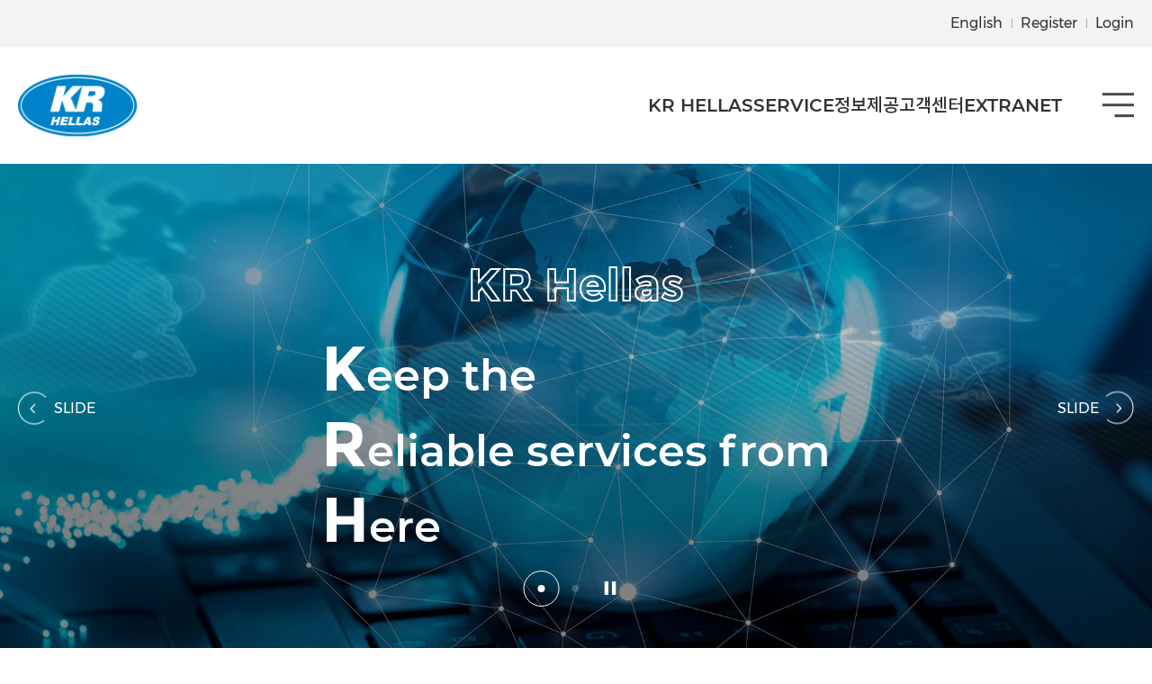

--- FILE ---
content_type: text/html; charset=utf-8
request_url: http://krhellas.com/kor/
body_size: 11753
content:


<!DOCTYPE html>

<html xmlns="http://www.w3.org/1999/xhtml">
<head><title>
	KR Hellas
</title><meta http-equiv="Content-Type" content="text/html; charset=utf-8" /><meta http-equiv="X-UA-Compatible" content="IE=edge" /><meta content="user-scalable=yes, initial-scale=1, maximum-scale=1, minimum-scale=1, width=device-width" name="viewport" /><meta name="description" /><meta property="og:title" /><meta property="og:description" /><meta property="og:url" /><meta property="og:type" content="website" /><meta property="og:image" />

    <script src="/lib/js/jquery-3.6.0.min.js"></script>

    <link rel="shortcut icon" href="/lib/img/logo_sm.ico" /><link href="/lib/css/jquery-ui.css" rel="stylesheet" />
    <script src="/lib/js/jquery-ui.js"></script>
    <script src="/lib/js/jquery.easing.1.3.js"></script>

    <link href="/lib/css/swiper8.3.2.min.css" rel="stylesheet" type="text/css" />
    <script src="/lib/js/swiper8.3.2.min.js"></script>

    <link href="/lib/css/xeicon.min.css" rel="stylesheet" type="text/css" /><link href="/lib/css/common.css" rel="stylesheet" type="text/css" /><link href="/lib/css/layout.css" rel="stylesheet" type="text/css" /><link href="/lib/css/main.css" rel="stylesheet" type="text/css" /><link href="/lib/css/sub.css" rel="stylesheet" type="text/css" /><link href="/lib/css/board.css" rel="stylesheet" type="text/css" /><link href="/lib/css/animation.css" rel="stylesheet" type="text/css" />

    <script src="/lib/js/menu_kor.js"></script>
    <script src="/lib/js/common.js"></script>
    <script src="/lib/js/main.js"></script>
</head>
<body>
    <form method="post" action="./" id="form1">
<div class="aspNetHidden">
<input type="hidden" name="__VIEWSTATE" id="__VIEWSTATE" value="i9ukTFoxfqjjoU8u+tbbnO2pAsVXrwkuu3j25gWthqYCacDohwp5wutDzcch624lnAM+XGWSw0vCra7IYrx3d0EiT60WjNKK8wBzPXNlfUM=" />
</div>

<div class="aspNetHidden">

	<input type="hidden" name="__VIEWSTATEGENERATOR" id="__VIEWSTATEGENERATOR" value="D18D5323" />
</div>

    <header id="hd">
        <div id="hd_h1">KR Hellas</div>
        <div id="skip_to_container"><a href="#wrapper">본문 바로가기</a></div>
        <div class="hd-top">
            <div class="cinner">
                <ul>
                    <li><a href="/" class="item">English</a></li>

                    <li><a href="/pages/signup.aspx" class="item">Register</a></li>
                    <li><a href="/pages/login.aspx" class="item">Login</a></li>

                </ul>
            </div>
        </div>
        <div class="hd-wrap">
            <h1 id="logo">
                <a href="/kor" title="홈으로 이동">LOGO</a>
            </h1>
            <div class="hd-nav">
                <h2 class="sound-only">Main Menu</h2>
                <nav class="hd-nav-wrap"></nav>
            </div>
            <a href="#" class="btn-menu">메뉴열기</a>
        </div><!-- //.hd-wrap -->
        <!--<button class="btn-menu" type="button">
            <span class="m-menu-box"><span class="m-menu-binner"></span></span>
        </button>-->
    </header>
    <main id="wrapper">
        <section class="main-v">
            <div class="swiper">
                <div class="swiper-wrapper">
                    <div class="swiper-slide slide01">
                        <div class="txt-box">
                            <p class="point">
                                <strong>K</strong>eep the<br />
                                <strong>R</strong>eliable services from<br />
                                <strong>H</strong>ere
                            </p>
                        </div>
                    </div>
                    <div class="swiper-slide slide02">
                        <div class="txt-box">
                            <p>Road to certification,<br />less load with reliable partner, KR Hellas.</p>
                        </div>
                    </div>
                </div>
                <button type="button" class="btn-prev">SLIDE</button>
                <button type="button" class="btn-next">SLIDE</button>
                <div class="btn-control">
                    <div class="btn-pagination"></div>
                    <a href="javascript:;" class="js-swiper-play" data-name="main_v_swiper"><i class="xi-pause"><span class="sound-only">슬라이드 일시정지</span></i></a>
                </div>
            </div>
        </section>
        <section class="main-link">
            <div class="cinner">
                <ul>
                    <li>
                        <a href="/pages/sub02/sub02_01_01.aspx?mid=M020101" class="item">
                            <div class="subject">CE 인증</div>
                            <div class="con">
                                <p>유럽연합 수출 기자재 인증</p>
                            </div>
                        </a>
                    </li>
                    <li>
                        <a href="/pages/sub02/sub02_02_01.aspx?mid=M020201" class="item">
                            <div class="subject">ASME 인증</div>
                            <div class="con">
                                <p>ASME(American Society of Mechanical Engineers) 코드에 따른 보일러/압력용기 인증</p>
                            </div>
                        </a>
                    </li>
                    <li>
                        <a href="/pages/sub02/sub02_03.aspx?mid=M020301" class="item">
                            <div class="subject">방폭인증</div>
                            <div class="con">
                                <p>폭발위험지역 내 설치 기기 인증 (IECEx, ATEX)</p>
                            </div>
                        </a>
                    </li>
                    <li>
                        <a href="/pages/sub02/sub02_05.aspx?mid=M020501" class="item">
                            <div class="subject">3자 검사</div>
                            <div class="con">
                                <p>3자검사 / 공인검사 / 성능검사 / EN 10204 Type 3.2</p>
                            </div>
                        </a>
                    </li>
                </ul>
            </div>
        </section>
        <section class="main-gallery">
            <div class="cinner">
                <div class="swiper">
                    <div class="swiper-wrapper">
                        <div class="swiper-slide">
                            <a href="/pages/sub02/sub02_01_07.aspx?mid=M020107" class="item">
                                <span class="ico"></span>
                                <div class="subject">PPE 인증</div>
                                <span class="plus"></span>
                                <div class="img"><img src="/lib/img/main/main07.jpg" alt=""></div>
                            </a>
                        </div>
                        <div class="swiper-slide">
                            <a href="/pages/sub02/sub02_05_02_03.aspx?mid=M020502" class="item">
                                <span class="ico"></span>
                                <div class="subject">3.2 검사</div>
                                <span class="plus"></span>
                                <div class="img"><img src="/lib/img/main/main06.jpg" alt=""></div>
                            </a>
                        </div>
                        <div class="swiper-slide">
                            <a href="/pages/sub02/sub02_01_08_04.aspx?mid=M020108" class="item">
                                <span class="ico"></span>
                                <div class="subject">EN 1090</div>
                                <span class="plus"></span>
                                <div class="img"><img src="/lib/img/main/main04.jpg" alt=""></div>
                            </a>
                        </div>
                        
                        <div class="swiper-slide">
                            <a href="/pages/sub03/sub03_05_01.aspx?mid=M0306" class="item">
                                <span class="ico"></span>
                                <div class="subject">인증서<br />조회</div>
                                <span class="plus"></span>
                                <div class="img"><img src="/lib/img/main/main09.jpg" alt=""></div>
                            </a>
                        </div>
                        <div class="swiper-slide">
                            <a href="/pages/sub02/sub02_02_01.aspx?mid=M020201" class="item">
                                <span class="ico"></span>
                                <div class="subject">ASME<br />인증</div>
                                <span class="plus"></span>
                                <div class="img"><img src="/lib/img/main/main10.jpg" alt=""></div>
                            </a>
                        </div>
                        <div class="swiper-slide">
                            <a href="/pages/sub02/sub02_01_03_02.aspx?mid=M020103" class="item">
                                <span class="ico"></span>
                                <div class="subject">MED<br />인증</div>
                                <span class="plus"></span>
                                <div class="img"><img src="/lib/img/main/main11.jpg" alt=""></div>
                            </a>
                        </div>
                        <!--
                        <div class="swiper-slide">
                            <a href="/pages/sub03/sub03_05_04.aspx?mid=M0305" class="item">
                                <span class="ico"></span>
                                <div class="subject">ISO<br />management<br />system</div>
                                <span class="plus"></span>
                                <div class="img"><img src="/lib/img/main/main12.jpg" alt=""></div>
                            </a>
                        </div>
                        -->
                    </div>
                </div>
                <button type="button" class="btn-prev">이전</button>
                <button type="button" class="btn-next">다음</button>
            </div>
        </section>
    </main>
    <footer id="ft">
        <div class="cinner">
            <div class="ft-logo"><img src="/lib/img/comm/flogo.png" alt=""></div>
            <div class="ft-info">
                <ul>
                    <li>Head office – Athens of Greece<br /><strong>T</strong>. +30-210-428-6736<br /><strong>E</strong>. krhellas@krs.co.kr</li>
                    <li>Korea Branch – Busan of Korea<br /><strong>T</strong>. +82-70-8799-8940<br /><strong>E</strong>. kht@krs.co.kr</li>
                    <li>Korea Seoul site<br /><strong>T</strong>. +82-70-8799-8917<br /><strong>E</strong>. yssong@krs.co.kr</li>
                    <li>Korea Jeonju site<br /><strong>T</strong>. +82-10-5001-4515<br /><strong>E</strong>. ihhwang@krs.co.kr</li>
                </ul>
            </div>
            <div class="ft-btn">
                <a href="https://www.krs.co.kr/eng/" class="item" target="_blank"><span>KR Homepage</span></a>
                <a href="https://blog.naver.com/krhellas" class="item" target="_blank"><span>KR Hellas Blog</span></a>
            </div>
            <address>
                STATUS CENTER, 41, Athinas AV. Vouliagmeni GR-166 71, Athens, Greece.<br />
                Copyright &copy; KR Hellas All rights reserved.
            </address>
        </div>
    </footer>

    </form>
</body>
</html>


--- FILE ---
content_type: text/css
request_url: http://krhellas.com/lib/css/common.css
body_size: 10659
content:
@charset "utf-8";

/*
 *
 * file : 기본 설정 및 초기화
 * date : 220816
 * writer : eun
 *
 */
@font-face{
	font-family:'Montserrat';font-style:normal;font-weight:400;
	src:url('./fonts/MontserratRegular.woff2') format('woff2')
}

@font-face{
	font-family:'Montserrat';font-style:normal;font-weight:500;
	src:url('./fonts/MontserratSemiBold.woff2') format('woff2')
}

@font-face{
	font-family:'Montserrat';font-style:normal;font-weight:600;
	src:url('./fonts/MontserratBold.woff2') format('woff2')
}


@font-face{
	font-family:'NotoSansCJK';font-style:normal;font-weight:100;
	src:url('./fonts/NotoSansKR-Thin.woff2') format('woff2'),
		url('./fonts/NotoSansKR-Thin.woff') format('woff'),
        url('./fonts/NotoSansKR-Thin.otf') format('opentype');
	unicode-range: U+AC00-D7A3;
}
@font-face{
	font-family:'NotoSansCJK';font-style:normal;font-weight:200;
	src:url('./fonts/NotoSansKR-Light.woff2') format('woff2'),
		url('./fonts/NotoSansKR-Light.woff') format('woff'),
        url('./fonts/NotoSansKR-Light.otf') format('opentype');
	unicode-range: U+AC00-D7A3;
}
@font-face{
	font-family:'NotoSansCJK';font-style:normal;font-weight:300;
	src:url('./fonts/NotoSansKR-DemiLight.woff2') format('woff2'),
		url('./fonts/NotoSansKR-DemiLight.woff') format('woff'),
        url('./fonts/NotoSansKR-DemiLight.otf') format('opentype');
	unicode-range: U+AC00-D7A3;
}
@font-face{
	font-family:'NotoSansCJK';font-style:normal;font-weight:400;
	src:url('./fonts/NotoSansKR-Regular.woff2') format('woff2'),
		url('./fonts/NotoSansKR-Regular.woff') format('woff'),
        url('./fonts/NotoSansKR-Regular.otf') format('opentype');
	unicode-range: U+AC00-D7A3;
}
@font-face{
	font-family:'NotoSansCJK';font-style:normal;font-weight:500;
	src:url('./fonts/NotoSansKR-Medium.woff2') format('woff2'),
		url('./fonts/NotoSansKR-Medium.woff') format('woff'),
        url('./fonts/NotoSansKR-Medium.otf') format('opentype');
	unicode-range: U+AC00-D7A3;
}
@font-face{
	font-family:'NotoSansCJK';font-style:normal;font-weight:700;
	src:url('./fonts/NotoSansKR-Bold.woff2') format('woff2'),
		url('./fonts/NotoSansKR-Bold.woff') format('woff'),
        url('./fonts/NotoSansKR-Bold.otf') format('opentype');
	unicode-range: U+AC00-D7A3;
}
@font-face{
	font-family:'NotoSansCJK';font-style:normal;font-weight:900;
	src:url('./fonts/NotoSansKR-Black.woff2') format('woff2'),
		url('./fonts/NotoSansKR-Black.woff') format('woff'),
        url('./fonts/NotoSansKR-Black.otf') format('opentype');
	unicode-range: U+AC00-D7A3;
}

html{min-width:320px}
body{margin:0;padding:0;font-family:'NotoSansCJK', 'Montserrat', sans-serif;color:#333;overflow-x:hidden;line-height:1.4}
html, h1, h2, h3, h4, h5, h6, form, fieldset, img {margin:0;padding:0;border:0}
h1, h2, h3, h4, h5, h6 {font-size:1em;font-family:'NotoSansCJK','Montserrat', sans-serif}
article, aside, details, figcaption, figure, footer, header, hgroup, menu, nav, section {display:block}
address{font-style:normal}
sub{font-size:1em}
ul, ol, dl, dt, dd{margin:0;padding:0;list-style:none}
legend {position:absolute;margin:0;padding:0;font-size:0;line-height:0;text-indent:-9999em;overflow:hidden}
label, input, button, select, img {vertical-align:middle;font-size:1em}
input, button {margin:0;padding:0;font-family: 'Montserrat', sans-serif;font-size:1em}
input[type="submit"]{cursor:pointer}
button{cursor:pointer;background-color:transparent;border:0}
button:focus{outline:0}
img{max-width:100%}
textarea, select{font-family:'Montserrat', sans-serif;font-size:1em}
select{margin:0}
table{border-collapse:collapse;width:100%}
table caption{display:inline-block !important;position:absolute;top:0;left:0;margin:0 !important;padding:0 !important;font-size:0 !important;line-height:0;border:0 !important;overflow:hidden !important}
table,td,th{border-spacing:0}
/*select::-ms-expand{display:none} select design 시에만 풀기 */
p {margin:0;padding:0;word-break:keep-all}
hr {display:none}
pre {overflow-x:scroll;font-size:1.1em}
a {color:#333;text-decoration:none;transition:.3s}
a:hover{text-decoration:none}
*, :after, :before {
    -webkit-box-sizing: border-box;
    -moz-box-sizing: border-box;
    box-sizing: border-box;
}

input[type=text],input[type=password], textarea {
-webkit-transition: all 0.30s ease-in-out;
-moz-transition: all 0.30s ease-in-out;
-ms-transition: all 0.30s ease-in-out;
-o-transition: all 0.30s ease-in-out;
outline: none;
}
input[type=text]:focus,input[type=password]:focus,  textarea:focus,select:focus {border: 1px solid #0083c9 !important}

:root{
	--main-color: #0083c9;
	--border-color: #eaeaea;
	--bg-color: #f9f9f9;
}

/* UI */
.txt-under{text-decoration:underline;padding-bottom:3px;display:inline-block;margin:10px 0}
.badge{display:inline-block;background-color:#f0f5fb;font-size:13px;color:#0091ea;padding:2px 15px 3px 15px;border-radius:20px;text-align:center}
.list-data-none{text-align:center;display:flex;align-items:center;justify-content:center}

.ico-new{color:#ff4582;font-size:14px;font-weight:200}

.check-box{position:relative;padding-left:30px;}
.check-box input[type="checkbox"]{position:absolute;width:1px;height:1px;padding:0;margin:-1px;overflow:hidden;clip:rect(0,0,0,0);border:0}
.check-box input[type="checkbox"] + label{cursor:pointer}
.check-box input[type="checkbox"] + label:before{position:absolute;background-color:#fff;top:2px;left:0;display:inline-block;cursor:pointer;width:20px;height:20px;border-radius:0;border:1px solid #d2d2d2;content:""}
.check-box input[type="checkbox"]:checked + label:before{border-color:var(--main-color)}
.check-box input[type="checkbox"]:checked + label:before{content:"\e929";font-family:'xeicon';font-size:.9em;color:var(--main-color);text-align:center}

.radio-wrap{display:flex;display:-ms-flex;align-items:flex-end}
.radio-box{position:relative;margin-right:15px}
.radio-box input[type="radio"]{position:absolute;width:1px;height:1px;padding:0;margin:-1px;overflow:hidden;clip:rect(0,0,0,0);border:0}
.radio-box input[type="radio"] + label{display:block;position:relative;padding-left:20px;color:#555;cursor:pointer;-webkit-user-select:none;-moz-user-select:none;-ms-user-select:none}
.radio-box input[type="radio"] + label:before{content:'';position:absolute;left:0;top:4px;width:16px;height:16px;text-align:center;background: #fff;border:1px solid #a2a2a2;border-radius:50%}
.radio-box input[type="radio"]:checked + label:after{content:'';position:absolute;top:9px;left:5px;width:6px;height:6px;background:#000;border-radius:50%}

.input-text{border:1px solid #eaeaea;padding:8px;color:#555;width:100%}
select.input-text{/*-webkit-appearance:none;-moz-appearance: none;appearance:none;background: url('../img/icon/icon-select.jpg') #fff right center no-repeat;background-size:contain;*/height:50px;border:1px solid #eaeaea}
.item-dot > li{position:relative;padding-left:15px;margin-bottom:15px}
.item-dot > li:before{display:block;content:"";position:absolute;top:10px;width:4px;height:4px;background-color:#fff;left:0;border-radius:50%}
.item-dot > li:last-child{margin-bottom:0}

.board-subject{display:inline-block;width:100%;text-overflow:ellipsis;overflow:hidden;white-space:nowrap;cursor:pointer}
.board-con{display:block;text-overflow:ellipsis;overflow:hidden;-webkit-line-clamp:2;-webkit-box-orient:vertical;display:-webkit-box}
.board-img{position:relative;overflow:hidden}
.board-img img{position:absolute;top:50%;left:50%;transform:translate(-50%,-50%);transition:.3s;object-fit:cover;width:100%}i

.hexagon{width:100px;height: 55px;background: pink;position: relative}
.hexagon:before{content:"";position:absolute;top:0px;left:-16px;width:0;height:0;border-top:21px solid transparent;border-bottom:21px solid transparent;border-right:16px solid pink}
.hexagon:after{content:"";position:absolute;top:0;right:-16px;width:0;height:0;border-top:21px solid transparent;border-bottom:21px solid transparent;border-left:16px solid pink}

/* swiper */
.swiper-button-prev,
.swiper-button-next{background:none;width:auto;height:auto;margin-top:0;transform:translateY(-50%)}

/* layout */
.sub-con .root_daum_roughmap .wrap_controllers{display:none}
.sub-con .root_daum_roughmap{width:100%;height:580px}
.sub-con .root_daum_roughmap .wrap_map{height:100%}
.layout-flex{display:flex;display:-ms-flex;justify-content:space-between}
.layout-flex.align-start{align-items:flex-start}
.layout-flex.align-end{align-items:flex-end}
.layout-flex.justify-start{justify-content:flex-start}
.justify-center{justify-content:center}
.layout-right{display:flex;justify-content:flex-end}
.layout-tbl{display:table;table-layout:fixed;width:100%}
.layout-tbl .tbl-tr{display:table-row;width:50%}
.layout-tbl .tbl-cell{display:table-cell;vertical-align:top;overflow:hidden}
.layout-tbl .tbl-cell.vmiddle{vertical-align:middle}
.bg-cover{background:url('') center no-repeat;background-size:cover}

.sound-only{display:inline-block !important;position:absolute;top:0;left:0;margin:0 !important;padding:0 !important;font-size:0 !important;line-height:0;border:0 !important;overflow:hidden !important}

/* color */
.c-point{color:#e9ff2d}
.c-black{color:#000}
.c-red{color:#ff0000}
.c-main{color:#0083c9}
.c-sub{color:#e8437e}
.c-light{color:#ee2563}

/* background-color */
.bc-skyblue{background-color:#e8f0fc}
.bc-blue{background-color:#00346f !important}

/* sort */
.txt-c{text-align:center}
.txt-l{text-align:left !important}

/* response */
.mode-mobile{display:none}
.mode-pc{display:block}

.btn-ico{position:relative;display:flex;align-items:center;z-index:2;overflow:hidden;background-color:#f4f8ff;padding:0 10px;width:auto;min-width:150px;height:50px;justify-content:center;border:1px solid #0083c9;color:#0083c9;font-size:1rem}
.btn-ico::before,
.btn-ico::after{position:absolute;display:block;z-index:-1;content:''}
.btn-ico,
.btn-ico::before,
.btn-ico::after{-webkit-transition:transform .3s, color .3s;transition:transform .3s, color .3s}
.btn-ico:hover{color:#fff}
.btn-ico::after{top:0;left:0;width:100%;height:100%;-webkit-transform: scale(.5);transform:scale(.5)}
.btn-ico:hover::after{background-color:#0083c9;-webkit-transform:scale(1);transform:scale(1)}
.btn-ico span{display:flex;align-items:center}

@media (max-width:720px){
	.btn-ico{min-width:100px;height:40px;font-size:.9rem}

	.check-box{padding-left:20px}
	.check-box input[type="checkbox"] + label:before{top:3px}
	.check-box input[type="checkbox"] + label:before{width:16px;height:16px}

	select.input-text{height:40px}
}

--- FILE ---
content_type: text/css
request_url: http://krhellas.com/lib/css/layout.css
body_size: 12734
content:
@charset "utf-8";

/*
 *
 * file : header, wrapper, #ft 공통 레이아웃
 * date : 220816
 * writer : eun
 *
 */

/* 레이아웃 크기 지정 */
#wrapper, #ft{min-width:1400px}

.cinner,
#ft_wr{width:1400px;margin:0 auto}

/* 팝업레이어 */


/* 상단 레이아웃 */
#hd{/*position:fixed;*/top:0;width:100%;z-index:100;background-color:#fff}
#hd_h1{position:absolute;font-size:0;line-height:0;overflow:hidden}

#logo a{display:block;background:url('../img/comm/logo.png') center/cover no-repeat;width:132px;height:69px;text-indent:-999%}

#hd .hd-wrap{position:relative;display:flex;display:-webkit-flex;justify-content:space-between;align-items:center;width:1400px;margin:0 auto;padding-right:100px}
#hd .hd-top{background-color:#f2f3f5;padding:15px 0}
#hd .hd-top .cinner{display:flex;justify-content:flex-end}
#hd .hd-top ul{display:flex;align-items:center}
#hd .hd-top li:first-child .item:before{display:none}
#hd .hd-top .item{position:relative;padding-left:10px;margin-left:10px}
#hd .hd-top .item:before{position:absolute;left:0;width:1px;height:10px;background-color:#a7abb1;top:50%;transform:translateY(-50%);content:""}
#hd .hd-top .item:hover{color:#018cd7}
#hd .btn-menu{position:absolute;display:block;top:50%;right:0;border:0;background:url('../img/comm/btn-sitemap.png') center no-repeat;transform:translateY(-50%);text-indent:-999%;overflow:hidden;width:36px;height:36px}

.hd-nav{position:relative;display:flex;display:-ms-flex;align-items:center}
nav .gnb1-ul{display:flex;justify-content:space-between;gap:100px}
nav .gnb1-li{position:relative}
nav .gnb1-item{display:block;font-size:1.25rem;line-height:130px;font-weight:500}
/*nav .gnb2-ul{overflow:hidden}*/
nav .gnb2-li{position:relative;padding:10px}
nav .gnb2-li:last-child{border-right:0}
nav .gnb2-item{display:block;color:#333;font-size:1.063rem;text-align:center;word-break:keep-all}
nav .gnb2-wrap{display:none;position:absolute;min-width:180px;background-color:#fff;padding:25px 0;transform:translateX(-50%);left:50%;top:140px;opacity:0;transition:.3s;z-index:50}
nav .gnb3-wrap{position:absolute;background-color:#fff;width:180px;box-shadow:5px 5px 5px rgba(0,0,0,.2);padding:5px 0;right:-170px;border:1px solid #eee;display:none;top:0}
nav .gnb3-item{display:block;padding:5px 10px;font-size:.9em;text-align:center}

.js-site-map{display:none;position:fixed;top:0;width:100%;height:100%;z-index:30;background-color:rgba(0,0,0,0.5);left:0}
.js-site-map .js-site-mapinner{position:absolute;overflow:hidden;left:50%;top:50%;transform:translate(-50%,-50%);width:1200px;height:80%;background-color:#fff}
.js-site-map .site-map-header{display:flex;padding:30px;justify-content:space-between;font-size:2rem;align-items:center}
.js-site-map .site-map-header h2{font-weight:500}
.js-site-map .js-close{font-size:3rem}
.js-site-map a{display:block}
.js-site-map .site-map-con{overflow-y:auto;padding:0 30px;height:calc(100% - 130px)}
.js-site-map .site-1ul{overflow:hidden}
.js-site-map .site-1li{display:flex;border-top:1px solid #ccc;padding-bottom:30px}
.js-site-map .site-1item{font-size:1.5rem;border-top:2px solid #004b9f;padding-top:20px;width:300px;margin-right:50px;flex-shrink:0}
.js-site-map .site-2ul-wrap{width:100%}
.js-site-map .site-2ul{font-size:1.25rem;overflow:hidden}
.js-site-map .site-2li{float:left;width:25%}
.js-site-map .site-2li:nth-child(4n + 1){clear:both}
.js-site-map .site-2item{padding:20px 0}
.js-site-map .site-3item{position:relative;font-size:.938rem;color:#555;padding-left:15px}
.js-site-map .site-3item:hover{color:#0066d8}
.js-site-map .site-3item:before{position:absolute;left:0;content:"·"}

/* show layer popup */
#js-show-popup{display:none;position:fixed;top:0;left:0;width:100%;height:100%;background:rgba(0,0,0,0.8);z-index:100}
#js-show-popup .js-popup-inner{position:absolute;top:0;left:0;display:table;width:100%;height:100%}
#js-show-popup .js-popup-inner .con{display:table-cell;text-align:center;vertical-align:middle}
#js-show-popup .btn-close{position:absolute;top:30px;right:30px;width:60px;height:60px;text-indent:-999px;overflow:hidden;z-index:20}
#js-show-popup .btn-close span{position:relative;display:block;margin:0 auto;width:50px;height:2px;background:transparent}
#js-show-popup .btn-close span:before{position:absolute;top:0;left:0;width:100%;height:2px;content:'';transform: rotate(-45deg);-webkit-transform: rotate(-45deg);background:#fff;}
#js-show-popup .btn-close span:after{position:absolute;top:0;left:0;width:100%;height:2px;content:'';transform: rotate(45deg);-webkit-transform: rotate(45deg);background:#fff;}
#js-show-popup iframe{width:1280px;height:720px}
#js-show-popup iframe.sns-insta{width:500px}

#wrapper{min-height:500px;overflow:hidden}

#ft{background-color:#080c1c;padding:50px 0;text-align:center;color:#fff;line-height:1.5}
#ft .ft-info{margin:50px auto}
#ft .ft-info > ul{display:flex;justify-content:center}
#ft .ft-info > ul > li{padding:0 30px;text-align:left;border-right:1px solid rgba(255,255,255,.2)}
#ft .ft-info > ul > li:last-child{border-right:0}
#ft .ft-btn{margin:50px auto;display:flex;align-items:center;justify-content:center;gap:10px}
#ft .ft-btn .item{color:rgba(255,255,255,.3);width:230px;height:55px;display:flex;align-items:center;justify-content:center;background-color:#000}
#ft .ft-btn .item:hover{color:#fff}
#ft .ft-btn .item span:after{content:"\e90b";font-family:'xeicon';margin-left:10px}
#ft address{opacity:.4}

/* 본문 바로가기 */
#skip_to_container a {z-index:100000;position:absolute;top:0;left:0;width:1px;height:1px;font-size:0;line-height:0;overflow:hidden}
#skip_to_container a:focus, #skip_to_container a:active {width:100%;height:75px;background:#21272e;color:#fff;font-size:2em;font-weight:bold;text-align:center;text-decoration:none;line-height:3.3em}

@media (max-width:1400px){
	/* header */
	#hd,
	#hd .hd-wrap,
	.cinner, #wrapper,#ft{width:100%;min-width:100%}
	.cinner{padding:0 20px}

    #hd .hd-wrap{padding-left:20px}
    #hd .btn-menu{right:20px}
	nav .gnb1-ul{gap:5vw}
	nav .gnb1-item{font-size:1.25rem}
	nav .gnb2-item{font-size:1rem}
	nav .gnb2-wrap{padding:20px 0}

	#js-show-popup iframe{width:80%;height:calc(80vw * .55)}
	#js-show-popup iframe.sns-insta{height:calc(500px * 1.5)}

}

@media (max-width:1200px){
	nav .gnb1-ul{gap:3vw}
    nav .gnb1-item{font-size:1.125rem}
	nav .gnb1-li:last-child{padding-right:0}
	nav .gnb2-item{font-size:.9rem}
}

@media (max-width:1024px){
	html{font-size:14px}

	.mode-mobile{display:block}
	.mode-pc{display:none}

	/* mobile */
	#hd{position:fixed;background-color:#fff}
	#hd .hd-wrap{padding:20px}
    #hd.menu-open nav{display:block;right:0;overflow-y:auto}
	#logo a{background-size:contain;background-position-x:left}
	.hd-nav-wrap{margin-top:157px;margin-left:0}

    nav{position:fixed;width:100%;height:calc(100% - 70px);border-bottom:0;top:0;right:-100%;transition:right .3s;z-index:10;background-color:#fff;padding:20px}
    nav .gnb1-ul{display:block;padding-left:0;text-align:center}
	nav .gnb1-li{float:none;border-bottom:1px solid #d2d2d2;position:relative}
	nav .gnb1-item{position:relative;width:calc(100% - 60px);padding:20px 0;font-size:1.15rem;line-height:1.2;text-align:left;font-weight:500;color:#343848}
	nav .gnb2-ul.smenu-open{display:block;position:relative;background-color:rgba(255,255,255,.2)}
	nav .gnb2-li{position:relative;float:none;width:100%;padding:0}
	nav .gnb1-bg{display:block;position:absolute;right:10px;font-size:1.4em;top:15px;cursor:pointer;color:#00a6b1}
	nav .gnb2-item{color:#636363;font-size:1rem;text-align:left;padding:10px;line-height:normal;font-weight:500}
	nav .gnb2-wrap{position:relative;width:100%;transform:none;top:auto;left:auto;border-radius:0;opacity:1;padding:10px 0;transition:none}
	nav .gnb2-wrap:before{display:none}
	nav .gnb1-li.on .gnb2-wrap{right:0}
	nav .gnb2-item:not(:only-child){position:relative}
	nav .gnb2-item:not(:only-child):after{position:absolute;right:10px;top:50%;transform:translateY(-50%);content:"\e943";font-family:'xeicon'}
	nav .gnb3-wrap{position:relative;width:100%;right:auto;box-shadow:none}
	nav .gnb3-item{text-align:left}

	#hd.menu-open .btn-menu{background-image:url('../img/main/btn-close.png')}
	.btn-menu:focus{outline:none}
   	.menu-open .btn-menu:before{color:#59493f}
   	.m-menu-box{width:24px;height:22px;display:inline-block;position:relative}
   	.m-menu-binner,
   	.m-menu-binner:after,
   	.m-menu-binner:before{width:24px;height:3px;background-color:#fff;position:absolute;-webkit-transition-property:-webkit-transform;transition-property:-webkit-transform;transition-property:transform;transition-property:transform,-webkit-transform;-webkit-transition-duration:.15s;transition-duration:.15s;-webkit-transition-timing-function:ease;transition-timing-function:ease}
   	.m-menu-binner{display:block;top:50%;width:20px;-webkit-transition-duration:.22s;transition-duration:.22s;-webkit-transition-timing-function:cubic-bezier(.55,.055,.675,.19);transition-timing-function:cubic-bezier(.55,.055,.675,.19)}
   	.menu-open .m-menu-binner{-webkit-transform:rotate(225deg);transform:rotate(225deg);-webkit-transition-delay:.12s;transition-delay:.12s;-webkit-transition-timing-function:cubic-bezier(.215,.61,.355,1);transition-timing-function:cubic-bezier(.215,.61,.355,1);background-color:#fff;width:24px}
   	.m-menu-binner:before{content:"";display:block;top:-7.5px;-webkit-transition:top .1s ease-in .25s,opacity .1s ease-in;transition:top .1s ease-in .25s,opacity .1s ease-in}
   	.menu-open .m-menu-binner:before{top:0;opacity:0;-webkit-transition:top .1s ease-out,opacity .1s ease-out .12s;transition:top .1s ease-out,opacity .1s ease-out .12s}
   	.m-menu-binner:after{content:"";display:block;bottom:-7.5px;-webkit-transition:bottom .1s ease-in .25s,-webkit-transform .22s cubic-bezier(.55,.055,.675,.19);transition:bottom .1s ease-in .25s,-webkit-transform .22s cubic-bezier(.55,.055,.675,.19);transition:bottom .1s ease-in .25s,transform .22s cubic-bezier(.55,.055,.675,.19);transition:bottom .1s ease-in .25s,transform .22s cubic-bezier(.55,.055,.675,.19),-webkit-transform .22s cubic-bezier(.55,.055,.675,.19)}
   	.menu-open .m-menu-binner:after{bottom:0;-webkit-transform:rotate(-90deg);transform:rotate(-90deg);-webkit-transition:bottom .1s ease-out,-webkit-transform .22s cubic-bezier(.215,.61,.355,1) .12s;transition:bottom .1s ease-out,-webkit-transform .22s cubic-bezier(.215,.61,.355,1) .12s;transition:bottom .1s ease-out,transform .22s cubic-bezier(.215,.61,.355,1) .12s;transition:bottom .1s ease-out,transform .22s cubic-bezier(.215,.61,.355,1) .12s,-webkit-transform .22s cubic-bezier(.215,.61,.355,1) .12s;background-color:#fff}

    .scroll-view{position:relative;width:100%;overflow-x:auto}
    .scroll-view table{width:1024px}

    .badge{font-size:.8rem;width:80px}

    #ft{font-size:.935rem}
    #ft .ft-info > ul > li{padding:0 15px}
    #ft .ft-btn .item{height:40px}

    #js-quick{position:absolute;right:10px;top:75px;width:auto}
	#js-quick .tit{position:relative;text-align:right;padding-right:60px;background-color:transparent;cursor:pointer}
	#js-quick .tit span{text-align:right}
	#js-quick .tit:before{position:absolute;right:0;top:50%;transform:translateY(-50%);width:60px;height:60px;background:url('../img/comm/qico05.png') center no-repeat;right:0;content:""}
	#js-quick ul{display:none}
	#js-quick.on .btn-close{display:block;cursor:pointer;color:#fff;font-size:2rem;right:0;top:20px;position:absolute;z-index:1}
	#js-quick.on{top:0;z-index:100}
	#js-quick.on ul{display:block;position:fixed;top:0;left:0;bottom:0;right:0;width:100%;height:100vh;padding-top:60px}
	#js-quick.on li{display:inline-block;width:30%}
	#js-quick.on li:last-child{display:none;background-color:transparent}
	#js-quick.on li:after{display:none}
}

/* only pc */
@media (min-width:1025px){
	nav .gnb2-item:hover{color:#0665bb}
	nav .gnb1-bg{display:none}
	nav .gnb1-li.on .gnb2-wrap{display:block;animation:fadeInMenu 0.5s ease-in-out forwards;box-shadow:5px 5px 10px rgb(0 0 0 / 20%)}
	nav .gnb2-item.on + .gnb3-wrap{display:block}
	nav .gnb3-item:hover{color:#0665bb}
}

@media (max-width:720px){
    #hd .hd-wrap{padding:0 20px}
    #hd .hd-top{padding:10px 0}
    .hd-nav-wrap{margin-top:107px}
    #logo a{width:100px}

	#ft .ft-link .item{height:40px}

	#js-show-popup iframe.sns-insta{width:80%;height:calc(80% * 1.5)}
}

@media (max-width:360px){
	#ft .ft-info > ul{display:block}
	#ft .ft-info > ul > li{border-right:0;padding:0 0 20px 0;margin-bottom:20px;border-bottom:1px solid rgba(255,255,255,.2)}
}

--- FILE ---
content_type: text/css
request_url: http://krhellas.com/lib/css/main.css
body_size: 9145
content:
@charset "utf-8";

/*
 *
 * file : Main
 * date : 220817
 * writer : eun
 *
 */
main p{line-height:1.6}

.main-v{height:calc(100vh - 179px);color:#fff;width:100%;text-align:center}
.main-v .cinner{height:100%}
.main-v .swiper{height:100%}
.main-v .swiper-slide{width:100%;height:100%;display:flex;align-items:center;justify-content:center;background:url('../img/main/main01.jpg') center/cover no-repeat;padding:0 100px}
.main-v .swiper-slide.slide02{background-image:url('../img/main/main05.jpg')}
.main-v .txt-box p{font-size:3rem;font-weight:500;line-height:1.2}
.main-v .txt-box p.point{text-align:left}
.main-v .txt-box p.point strong{font-size:4.375rem}
.main-v .txt-box p.point:before{text-align:center}
.main-v .txt-box p:before{display:block;content:"KR Hellas";-webkit-text-stroke:2px #fff;color:transparent;font-size:3.125rem;font-weight:bold;margin-bottom:20px}
.main-v .btn-control{position:absolute;bottom:50px;z-index:100;display:flex;align-items:center;justify-content:center;width:185px;left:50%;transform:translateX(-50%)}
.main-v .btn-control .js-swiper-play{display:flex;align-items:center;justify-content:center;width:40px;height:40px;color:#fff;font-size:1.6em}
.main-v .btn-next{width:125px;height:45px;position:absolute;right:20px;top:50%;transform:translateY(-50%);z-index:10;color:#fff;background:url('../img/main/ico-next.png') right center no-repeat;transition:padding .3s}
.main-v .btn-next:hover{background-image:url('../img/main/ico-next-on.png');padding-right:40px}
.main-v .btn-prev{width:125px;height:45px;position:absolute;left:20px;top:50%;transform:translateY(-50%);z-index:10;color:#fff;background:url('../img/main/ico-prev.png') left center no-repeat;transition:padding .3s}
.main-v .btn-prev:hover{background-image:url('../img/main/ico-prev-on.png');padding-left:40px}
.main-v .swiper-pagination-bullets.swiper-pagination-horizontal{bottom:auto;left:auto;width:auto}
.main-v .swiper-pagination-horizontal.swiper-pagination-bullets .swiper-pagination-bullet{position:relative;background-color:#fff;margin:0 15px}
.main-v .swiper-pagination-bullet-active:before{width:40px;height:40px;position:absolute;top:50%;left:50%;transform:translate(-50%,-50%);content:"";border:1px solid #fff;border-radius:50%}

/* section 02 */
.main-link{background:url('../img/main/main02.jpg') #056599 no-repeat;padding:100px 0}
.main-link ul{display:flex;width:100%;gap:10px}
.main-link li{width:345px;/* border:1px solid rgba(255,255,255,.8); */transition:.3s}
.main-link .item{position:relative;display:block;padding:30px 30px 70px 30px;color:#fff;border: 1px solid #fff;height:100%}
.main-link .item:before{position:absolute;right:30px;top:30px;width:130px;height:130px;background:url('../img/main/ico01.png') center no-repeat;content:""}
.main-link .subject{font-size:1.875rem;font-weight:600;margin-top:180px;margin-bottom:30px}
.main-link li:nth-child(2) .item:before{background-image:url('../img/main/ico02.png')}
.main-link li:nth-child(3) .item:before{background-image:url('../img/main/ico03.png')}
.main-link li:nth-child(4) .item:before{background-image:url('../img/main/ico04.png')}
/*.main-link li:hover{position:relative;background-color:#fff;top:-50px;will-change: transform;}*/
.main-link li:hover{position:relative;/* background-color:#fff; *//* top:-50px; *//* transform: translateY(-50px); *//* will-change: transform; */}

.main-link li:hover .item{color:#0083c9;transform: translateY(-50px);background-color: #fff;}
.main-link li:hover .con{color:#333}
.main-link li:hover .item:before{background-image:url('../img/main/ico01on.png')}
.main-link li:nth-child(2):hover .item:before{background-image:url('../img/main/ico02on.png')}
.main-link li:nth-child(3):hover .item:before{background-image:url('../img/main/ico03on.png')}
.main-link li:nth-child(4):hover .item:before{background-image:url('../img/main/ico04on.png')}
.main-link li:hover .item:after{position:absolute;right:0;bottom:0;content:"";background-color:#0083c9;color:#fff;width:70px;height:70px;display:flex;align-items:center;justify-content:center;content:"\e90b";font-family:'xeicon';font-size:1.6em}

/* seciton 03 */
.main-gallery{background:url('../img/main/main03.png') right top no-repeat;padding:100px 0}
.main-gallery .cinner{position:relative}
.main-gallery .swiper{border:1px solid #ccc;border-right:0}
.main-gallery .swiper-slide{border-right:1px solid #ccc}
.main-gallery .item{position:relative;display:block;padding:50px 30px 200px 30px;text-align:center}
.main-gallery .item:hover{color:#0083c9}
.main-gallery .item:hover .plus{background-image:url('../img/main/ico-pluson.png');transform:translateX(-50%) rotate(180deg)}
.main-gallery .item:hover .img:after{bottom:100%}
.main-gallery .item:hover .subject{font-weight:500}
.main-gallery .img{position:absolute;bottom:0;left:0;width:100%;height:150px;overflow:hidden}
.main-gallery .img:after{position:absolute;bottom:0;content:"";width:100%;height:100%;background-color:#fff;z-index:1;left:0;transition:.3s}
.main-gallery .img img{max-width:none;min-width:100%;min-height:100%;position:absolute;top:50%;left:50%;transform:translate(-50%,-50%);}
.main-gallery .ico{display:block;width:80px;height:80px;background:url('../img/main/ico05.png') center no-repeat;margin:0 auto}
.main-gallery .item:hover .ico{background-image:url('../img/main/ico05on.png')}
.main-gallery .swiper-slide:nth-child(2) .ico{background-image:url('../img/main/ico06.png')}
.main-gallery .swiper-slide:nth-child(3) .ico{background-image:url('../img/main/ico07.png')}
/*.main-gallery .swiper-slide:nth-child(4) .ico{background-image:url('../img/main/ico08.png')}*/
.main-gallery .swiper-slide:nth-child(4) .ico{background-image:url('../img/main/ico09.png')}
.main-gallery .swiper-slide:nth-child(5) .ico{background-image:url('../img/main/ico10.png')}
.main-gallery .swiper-slide:nth-child(6) .ico{background-image:url('../img/main/ico10.png')}
.main-gallery .swiper-slide:nth-child(7) .ico{background-image:url('../img/main/ico10.png')}
.main-gallery .swiper-slide:nth-child(2) .item:hover .ico{background-image:url('../img/main/ico06on.png')}
.main-gallery .swiper-slide:nth-child(3) .item:hover .ico{background-image:url('../img/main/ico07on.png')}
/*.main-gallery .swiper-slide:nth-child(4) .item:hover .ico{background-image:url('../img/main/ico08on.png')}*/
.main-gallery .swiper-slide:nth-child(4) .item:hover .ico{background-image:url('../img/main/ico09on.png')}
.main-gallery .swiper-slide:nth-child(5) .item:hover .ico{background-image:url('../img/main/ico10on.png')}
.main-gallery .swiper-slide:nth-child(6) .item:hover .ico{background-image:url('../img/main/ico11on.png')}
.main-gallery .swiper-slide:nth-child(7) .item:hover .ico{background-image:url('../img/main/ico12on.png')}
.main-gallery .subject{font-size:1.75rem;margin:20px auto;height:120px}
.main-gallery .plus{position:absolute;bottom:60px;width:30px;height:30px;display:block;left:50%;transform:translateX(-50%);background:url('../img/main/ico-plus.png') center no-repeat;z-index:10;transition:.3s}
.main-gallery .btn-prev{position:absolute;left:-30px;top:50%;transform:translateY(-50%);width:90px;height:17px;background:url('../img/main/ico-prev2.png') left center no-repeat;text-indent:-999%;z-index:1;overflow:hidden}
.main-gallery .btn-prev.swiper-button-disabled{opacity:.5}
.main-gallery .btn-prev:hover{background-image:url('../img/main/ico-prev2on.png')}
.main-gallery .btn-next{position:absolute;right:-30px;top:50%;transform:translateY(-50%);width:90px;height:17px;background:url('../img/main/ico-next2.png') right center no-repeat;text-indent:-999%;z-index:1;overflow:hidden}
.main-gallery .btn-next.swiper-button-disabled{opacity:.5}
.main-gallery .btn-next:hover{background-image:url('../img/main/ico-next2on.png')}

@media (max-width:1400px){
    .main-gallery .btn-next{right:10px}
    .main-gallery .btn-prev{left:10px}
}

@media (max-width:1200px){
    .main-v .txt-box p{font-size:3.8rem}

    .main-link .item{padding:20px 20px 60px 20px}
    .main-link .item:before{right:20px;top:20px;width:110px;height:110px}
    .main-link .subject{font-size:1.6rem;margin-top:150px;margin-bottom:20px}
    .main-link li:hover .item:after{width:55px;height:55px}
}

@media (max-width:1024px){
    .main-v{height:100vh}
    .main-v .txt-box p{font-size:2.6rem}
    .main-v .txt-box p:before{font-size:2rem}
    .main-v .txt-box p.point strong{font-size:3rem}
    .main-v .swiper-slide{padding:0 50px}
    .main-v .btn-prev,
    .main-v .btn-next{text-indent:-999%;overflow:hidden}

    .main-link{padding:15vw 0}
    .main-link ul{flex-wrap:wrap}
    .main-link li{width:calc(50% - 5px)}
    .main-link li:hover{top:0}

    .main-gallery{padding:15vw 0}
    .main-gallery .subject{font-size:1.4rem}
}

@media (max-width:720px){
    .main-v .txt-box p{font-size:2.4rem}
    .main-v .txt-box p:before{font-size:1.6rem;-webkit-text-stroke-width:1px}

    .main-link li{width:100%}
    .main-gallery .item{padding-bottom:150px}
}

@media (max-width:360px){
    .main-v .txt-box p{font-size:1.8rem}
}

--- FILE ---
content_type: text/css
request_url: http://krhellas.com/lib/css/sub.css
body_size: 32300
content:
@charset "utf-8";

/*
 *
 * file : Sub
 * date : 210721
 * writer : eun
 *
 *
 */

.sub-v{position:relative;width:100%;height:270px;overflow:hidden}
.sub-v:before{position:absolute;width:100%;height:100%;top:0;left:0;display:block;content:"";background:url('../img/sub/sub-bg01.png') center/cover no-repeat;
	-webkit-animation: zoomout 4s linear alternate; /* Safari 4+ */
  	-moz-animation:    zoomout 4s linear alternate; /* Fx 5+ */
  	-o-animation:      zoomout 4s linear alternate; /* Opera 12+ */
  	animation:         zoomout 4s linear alternate; /* IE 10+, Fx 29+ */
}
.sub-v.sub01:before{background-image:url('../img/sub/sub-bg01.png')}
.sub-v.sub02:before{background-image:url('../img/sub/sub-bg02.png')}
.sub-v.sub03:before{background-image:url('../img/sub/sub-bg.jpg')}
.sub-v.sub04:before{background-image:url('../img/sub/sub-bg02.png')}
.sub-v.mypage:before{background-image:url('../img/sub/sub-bg03.png')}

.sub-v .cinner{position:relative;display:flex;align-items:center;color:#fff;height:100%}
.sub-v .h3-tit{display:inline-block;font-size:4rem}
.sub-nav{position:relative;background-color:#fff;z-index:10;border-bottom:1px solid #eaeaea}
.sub-nav .cinner{position:relative}
.sub-nav .sub-1ul{display:flex;align-items:center}
.sub-nav .sub-1li{position:relative}
.sub-nav .sub-1li:after{position:absolute;width:1px;height:25px;content:"";background-color:#eaeaea;top:50%;transform:translateY(-50%);right:0}
.sub-nav .sub-1li:last-child:after{display:none}
.sub-nav .sub-1li:first-child .sub-1item{min-width:auto;padding-left:0;padding-right:30px}
.sub-nav .sub-1li:first-child .sub-1item:after{display:none}
.sub-nav .sub-1li:nth-child(4) .sub-1item{min-width:350px}
.sub-nav .sub-1item{position:relative;display:flex;align-items:center;height:70px;color:#333;font-size:1.125rem;padding-left:30px;min-width:290px;font-weight:500;padding-right:50px}
.sub-nav .sub-1item:after{position:absolute;right:25px;font-family:'xeicon';content:"\e936";top:50%;color:#bcbcbc;transform:translateY(-50%);transition:.3s}
.sub-nav .sub-1li:nth-child(4) .sub-2ul{min-width:350px}
.sub-nav .sub-2ul{display:none;position:absolute;top:70px;border:1px solid #eaeaea;min-width:290px;width:100%;background-color:#fff;z-index:10}
.sub-nav .sub-2item{display:block;border-bottom:1px solid #eaeaea;padding:15px;font-size:1rem;color:#333}
.sub-nav .sub-2item:hover{background-color:#ebf4ff;color:#0083c9}
.sub-nav .sub-1item.on{color:#0083c9}
.sub-nav .sub-1li:nth-child(n + 2) .sub-1item.on:after{transform:rotate(180deg) translateY(50%);color:#0083c9}

.sub-con{width:1400px;margin:50px auto}
.sub-con .h4-tit{font-size:35px;font-weight:500;margin-bottom:20px}
.sub-con .h5-tit{font-size:28px;font-weight:500;margin-bottom:20px;color:#0083c9}
.sub-con .h5-con{margin:20px 0}
.sub-con .h5-con.flex{display:flex;gap:10px;align-items:center}
.sub-con .h5-con.flex .btn-ico{margin:0}

.depth-tabs ul{overflow:hidden;border-top:1px solid #d2d2d2;display:flex;width:100%}
.depth-tabs li{flex:1;height:60px;vertical-align:middle;text-align:center;border-right:1px solid #d2d2d2;border-bottom:1px solid #d2d2d2}
.depth-tabs li:first-child,
.depth-tabs li:nth-child(6n + 1){border-left:1px solid #d2d2d2}
.depth-tabs a{display:flex;align-items:center;justify-content:center;background-color:#f9f9f9;height:100%;padding:0 10px;font-size:1.125rem}
.depth-tabs a:hover,
.depth-tabs a.on{background-color:#0083c9;color:#fff}

.con-box{margin:50px auto}
.ico-scroll{display:none}

.imgbox-center{display:flex;gap:10px;justify-content:center}
.imgbox-center img{max-height:50px}
.ico-box{border:1px solid #eaeaea;background-color:#f9f9f9;padding:20px 30px;display:flex;align-items:center;gap:50px}
.ico-box .img{display:flex;align-items:center;justify-content:center;width:136px;height:136px;background-color:#c8e2ef;border-radius:50%;flex-shrink:0}
.ico-box .img .inner{display:flex;align-items:center;justify-content:center;width:115px;height:115px;border-radius:50%;background-color:#0083c9;border:10px solid #fff;padding:20px}
.ico-box .txt{line-height:1.6}
.ico-box .txt ul > li{border-bottom:1px dashed #ddd;padding-top:5px;padding-bottom:5px}
.ico-box .txt ul > li:last-child{border-bottom:0}
.ico-box .item-square > li:before{top:15px}

.img-twobox{display:flex;justify-content:space-between;gap:20px}
.img-twobox img{width:calc(50% - 10px)}

.img-thdbox{display:flex;justify-content:space-between;gap:20px}
.img-thdbox img{width:calc(33.333% - 13px)}

.img-fourbox{display:flex;justify-content:space-between;gap:20px}
.img-fourbox img{width:calc(25% - 10px)}

.border-box{border:1px solid #eaeaea;padding:50px;text-align:center}
.box-bg{background:url('../img/sub/img07.png') center no-repeat;display:flex;gap:50px}
.box-bg .big{font-size:1.2rem;font-weight:500}
.box-bg > *{width:50%}

.sub-site-map a{display:block}
.sub-site-map .site-1ul{overflow:hidden}
.sub-site-map .site-1li{display:flex;border-top:1px solid #ccc;padding-bottom:30px}
.sub-site-map .site-1item{font-size:1.5rem;border-top:2px solid #0083c9;padding-top:20px;width:280px;margin-right:50px;flex-shrink:0;font-weight:500}
.sub-site-map .site-2ul-wrap{width:100%}
.sub-site-map .site-2ul{font-size:1.25rem;overflow:hidden}
.sub-site-map .site-2li{float:left;width:33.333%}
.sub-site-map .site-2li:nth-child(3n + 1){clear:both}
.sub-site-map .site-2item{padding:25px 0 15px 0;font-size:1.125rem;font-weight:500;color:#0d1b2b}
.sub-site-map .site-3li:last-child{margin-bottom:0}
.sub-site-map .site-3item{position:relative;font-size:.938rem;color:#707070;word-break:keep-all;padding-left:15px;display:inline-block}
.sub-site-map .site-3item:hover{color:#0083c9}
.sub-site-map .site-3item:after{position:absolute;content:"";width:0;height:1px;bottom:-2px;left:6px;background-color:#0083c9;transition:.3s}
.sub-site-map .site-3item:hover:after{width:100%}
.sub-site-map .site-3item:before{position:absolute;left:0;top:11px;width:3px;height:3px;background-color:#b4b4b4;content:""}
.sub-site-map .site-3item:hover:before{background-color:#0083c9}

.map-wrap{width:100%;height:600px}
.map-info + .map-wrap{margin-top:50px;padding-top:50px;border-top:1px dashed var(--border-color)}
.map-wrap #map,
.map-wrap #map2{width:100%;height:100%}
.map-info{display:flex;gap:150px;margin-top:50px}
.map-info .subject{font-size:1.875rem;color:var(--main-color);font-weight:500}
.map-info li{margin-bottom:20px;display:flex;gap:20px;align-items:center}
.map-info li:last-child{margin-bottom:0}
.map-info .ico{width:70px;height:70px;border-radius:50%;background-color:var(--main-color);display:flex;align-items:center;justify-content:center}
.map-info dt{font-weight:bold;margin-bottom:5px;font-size:1.25rem}

.history-wrap{position:relative;padding:50px 0}
.history-wrap:before{position:absolute;top:0;left:0;content:"The History of KR HELLAS";color:#f8f8f8;font-size:100px;font-weight:900}
.history-wrap:after{position:absolute;top:100px;left:50%;transform:translateX(-50%);width:1px;height:calc(100% - 100px);color:transparent;border-right:2px dashed #cfd0d0;content:""}
.history-wrap .subject{color:#fff;width:145px;height:145px;border-radius:50%;background-color:#0083c9;font-weight:bold;font-size:23px;display:flex;align-items:center;justify-content:center;margin:0 auto 50px auto;border:15px solid #e6f2f9}
/*.history-wrap .subject:before{position:absolute;width:calc(100% + 40px);height:calc(100% + 40px);top:50%;transform:translate(-50%,-50%);left:50%;co}*/
.history-wrap .inner{position:relative;z-index:1}
.history-wrap ul{display:flex;justify-content:center;flex-direction:column}
.history-wrap li{width:50%}
.history-wrap li:nth-child(odd){text-align:right;padding-right:100px}
.history-wrap li:nth-child(even){padding-left:100px;margin-left:50%}
.history-wrap dt{position:relative;display:inline-block;font-size:1.25rem;font-weight:bold;margin-bottom:5px;color:#1b356e}
.history-wrap dt:before{position:absolute;right:-100px;top:12px;border-bottom:2px dashed #cfd0d0;width:80px;height:0;content:""}
.history-wrap li:nth-child(even) dt:before{right:auto;left:-100px}
.history-wrap li:nth-child(even) dt:after{right:auto;left:-107px}

.mission-wrap{background:url('../img/sub/img11.png') top center no-repeat;text-align:center}
.mission-wrap .txt{padding:50px/*;font-size:1.563rem;font-weight:500*/}
/*.mission-wrap .one{display:flex;justify-content:center}
.mission-wrap .one-wrap{position:relative;width:550px;height:550px;border-radius:50%;color:#fff;padding:20px;background-color:rgba(26,74,184,.8);display:flex;align-items:center;justify-content:center}
.mission-wrap .one-wrap:first-child{transform:translateX(30px)}
.mission-wrap .one-wrap:last-child{transform:translateX(-30px);background-color:rgba(4,129,209,.8)}
.mission-wrap .one-wrap:before{position:absolute;top:50%;left:50%;transform:translate(-50%,-50%);content:"";border:2px dashed rgba(255,255,255,.3);border-radius:50%;width:calc(100% - 40px);height:calc(100% - 40px)}
.mission-wrap .one-wrap .inner{padding:50px;height:350px}
.mission-wrap .one-wrap .subject{font-size:1.563rem;margin-bottom:20px;font-weight:500}
.mission-wrap .one-wrap .con{font-size:1.25rem}*/

/* 240405 eun 업체 요청으로 페이지 수정 */
.mission-wrap .one{display:flex;justify-content:center}
.mission-wrap .one-line-wrap{position:relative;display:flex;align-items:center;gap:150px}
.mission-wrap .one-line-wrap::before{position:absolute;top:50%;width:110px;transform:translateY(-50%);content:""}
.mission-wrap .one-line-wrap:first-child{transform:translateX(15px);flex-direction:row-reverse}
.mission-wrap .one-line-wrap:first-child::before{border:1px dashed rgba(26,74,184,.8);right:220px}
.mission-wrap .one-line-wrap:last-child::before{border:1px dashed rgba(4,129,209,.8);left:220px}
.mission-wrap .one-line-wrap:last-child{transform:translateX(-15px)}
.mission-wrap .one-line-wrap:last-child .one-wrap{background-color:rgba(4,129,209,.8)}
.mission-wrap .one-line-wrap .line-txt{font-weight:600;font-size:1.125rem}
.mission-wrap .one-wrap{position:relative;width:200px;aspect-ratio:1/1;border-radius:50%;color:#fff;padding:20px;background-color:rgba(26,74,184,.8);display:flex;align-items:center;justify-content:center}
.mission-wrap .one-wrap:before{position:absolute;top:50%;left:50%;transform:translate(-50%,-50%);content:"";border:2px dashed rgba(255,255,255,.3);border-radius:50%;width:calc(100% - 20px);height:calc(100% - 20px)}
.mission-wrap .one-wrap .inner{padding:50px;height:100%;display:flex;align-items:center;justify-content:center}
.mission-wrap .one-wrap .subject{font-size:1.563rem;font-weight:500}
.ico-flex-wrap{display:flex}
.ico-flex-wrap .item{position:relative;flex:1;text-align:center;padding:0 30px}
.ico-flex-wrap .item .stxt{margin-top:20px;font-weight:500}
.ico-flex-wrap .item .ico img{max-width:100px}
.ico-flex-wrap .item:not(:last-child)::after{position:absolute;right:0;top:50%;transform:translateY(-50%);width:1px;height:100px;background-color:#a7c8dd;content:""}

.login-wrap{position:relative;width:690px;box-shadow:3px 8px 20px 7px rgba(0,0,0,.09);padding:100px 50px 50px 50px;margin:100px auto}
.login-wrap .ico{position:absolute;width:100px;height:100px;border-radius:50%;background-color:#0083c9;display:flex;align-items:center;justify-content:center;top:-50px;left:50%;transform:translateX(-50%)}
.login-wrap .subject{text-align:center;font-size:35px;font-weight:bold;margin-bottom:20px}
.login-wrap .stit{font-size:1.25rem;color:var(--main-color);margin:20px 0}
.login-wrap .frm-item{margin-bottom:10px}
.login-wrap .label-txt{display:block;margin-bottom:5px;color:#625e5e}
.login-wrap .input-login{background:url('../img/sub/ico-id.png') 20px center no-repeat;padding-left:50px}
.login-wrap .input-password{background:url('../img/sub/ico-lock.png') 20px center no-repeat;padding-left:50px}
.login-wrap .frm-login button{color:#fff;background-color:#0083c9;width:100%;height:50px}
.login-wrap .frm-link{display:flex;justify-content:flex-end;padding:20px 0;border-bottom:1px solid var(--border-color);margin-bottom:20px}
.login-wrap .btn-forgot{display:flex;align-items:center}
.login-wrap .btn-forgot:hover{color:var(--main-color)}
.login-wrap .btn-forgot:before{font-family:'xeicon';content:"\e9ac";margin-right:10px;color:var(--main-color);font-size:1.4em}
.login-wrap .frm-info{text-align:center}
.login-wrap .frm-info a{color:var(--main-color)}

.ci-wrap{display:flex;gap:50px;align-items:center}
.ci-wrap .logo{flex-shrink:0}
.ci-wrap .logo-info .txt:before{content:"";background:url('../img/sub/ico-quo.png') center no-repeat;width:42px;height:37px;margin:0 auto 20px auto;display:block}
.ci-wrap .logo-info .detail{display:flex;gap:20px;margin-top:20px;width:100%}
.ci-wrap .logo-info .detail .box{padding:20px;width:calc(50% - 10px)}
.ci-wrap .logo-info .detail .subject{font-size:1.25rem;font-weight:500;margin-bottom:20px}
.ci-wrap .logo-info .detail p{text-align:right}
.ci-wrap .logo-info .detail .box:first-child{background-color:var(--main-color);color:#fff}
.ci-wrap .logo-info .detail .box:last-child{border:1px solid var(--border-color)}
.ci-wrap-logo{display:flex;justify-content:center;gap:20px;flex-wrap:wrap}

.txt-square{padding-left:20px;position:relative}
.txt-square .subject:before{position:absolute;left:0;top:10px;width:5px;height:5px;content:"";background-color:#0083c9}
.txt-square .subject + .subject-con{margin-top:10px}
.txt-square + .txt-square{margin-top:20px}
.txt-square .subject-con{padding-left:20px;position:relative}
.txt-square .subject-con:before{position:absolute;left:0;top:0;content:"-"}
.txt-square .item-square > li{font-weight:500}
.txt-square .item-square > li >  ul{font-weight:normal}
.txt-square .item-square p{font-weight:normal}

.imgico-position .img{width:100%}
.imgico-position .txt{position:relative;padding:50px 50px 50px 330px}
.imgico-position .txt .ico{position:absolute;left:50px;top:-50px;background-color:#fff;padding:20px;box-shadow:0 5px 20px rgba(0,0,0,.4);}

.med-box .name{display: flex; justify-content: flex-end; margin-top: 50px;}
.med-box .name span{display: inline-block; padding-left: 40px; position: relative; margin-left: 30px;}
.med-box .name span:before{display: block; position: absolute; left: 0 ; top: -4px; width: 30px; height: 30px; background-color: #1a91aa; border-radius: 50%; content: "";}
.med-box .name span:last-child:before{background-color: #1e2dde;}
.med-box .name span:nth-child(2):before{background-color: #2495FF;}
.box-list{ border-bottom: 1px dashed #eaeaea; padding: 30px 0;}
.box-list .tit{font-weight: bold; font-size: 20px; padding-bottom: 15px;}
.med-box .caption{display: flex; justify-content: center; align-items: center;}
.med-box .color-r-blue{color:#2495FF}
.med-box .color-d-blue{color:#1e2dde}
.med-box .color-d-blue .btn-ico{color:#1e2dde;border-color:#1e2dde}
.med-box .color-d-blue .btn-ico:hover{color:#fff}
.med-box .color-d-blue .btn-ico:hover::after{background-color:#1e2dde}
.med-box .color-g-blue{color:#1a91aa}
.med-box .color-g-blue .btn-ico{color:#1a91aa;border-color:#1a91aa}
.med-box .color-g-blue .btn-ico:hover{color:#fff}
.med-box .color-g-blue .btn-ico:hover::after{background-color:#1a91aa}

.item-hipen > li{position:relative;padding-left:15px;margin:5px 0;word-break:keep-all}
.item-hipen > li:last-child{margin-bottom:0}
.item-hipen > li:before{display:block;content:"-";position:absolute;top:0;left:0}

.item-square > li{position:relative;padding-left:15px;margin:10px 0}
.item-square > li:last-child{margin-bottom:0}
.item-square > li:before{width:5px;height:5px;background-color:#0083c9;position:absolute;display:block;content:"";left:0;top:8px}

.item-space > li{margin:5px 0}

.txt-dashed-tblbox{border:1px dashed #d2d2d2;padding:50px;display:table;width:100%;table-layout:fixed}
.txt-dashed-tblbox .txt-cell{display:table-cell;vertical-align:top;padding-right:50px}
.txt-dashed-tblbox .txt-cell:nth-child(2),
.txt-dashed-tblbox .txt-cell:nth-child(3){border-left:1px solid #d2d2d2;padding-left:50px}
.txt-dashed-tblbox .txt-cell:last-child{padding-right:0}

.item-num{counter-reset: section}
.item-num > li{position:relative;padding-left:50px;margin:15px 0}
.item-num > li::before{position:absolute;top:-2px;left:0;border:1px solid #0066d8;color:#0066d8;counter-increment: section;content: "0" counter(section);padding:2px 4px}

.box-round-two{border:1px solid #eaeaea;background-color:#f9f9f9;padding:50px;display:flex;justify-content:center}
.box-round-two .box-round{background-color:rgba(0,131,201,.5);border-radius:90px;padding:40px 100px;color:#fff;display:flex;align-items:center;justify-content:center;width:585px;text-align:center}
.box-round-two .box-round:first-child{transform:translateX(50px)}
.box-round-two .box-round:first-child::before{position:absolute;right:25px;content:"\e9c5";font-family:'xeicon';color:#fff;font-size:3em}
.box-round-two .box-round:last-child{transform:translateX(-50px);background-color:rgba(0,25,201,.5)}
.box-round-two .box-round .subject{font-size:25px}
.box-round-two dl{display:flex;font-size:1.25rem;margin:5px 0}
.box-round-two dt{position:relative;color:#0c232f;font-weight:500;margin-right:10px;padding-right:10px;min-width:75px}
.box-round-two dt:after{position:absolute;right:0;background-color:rgba(255,255,255,.5);content:"";top:50%;transform:translateY(-50%);width:1px;height:15px}

.img-dot-box{display:flex;gap:50px;align-items:center}
.img-dot-box .img{flex-shrink:0}

.img-ico-box ul{display:flex;flex-wrap:wrap;border-left:1px solid var(--border-color);border-top:1px solid var(--border-color)}
.img-ico-box li{width:33.333%;height:125px;border-right:1px solid var(--border-color);border-bottom:1px solid var(--border-color);display:flex;gap:20px;align-items:center;padding:20px}
.img-ico-box .subject{font-size:1.2em;margin-bottom:5px;font-weight:500}

.to-fixed table{table-layout:fixed}
.tbl-basic{width:100%;border-top:2px solid #0083c9}
.tbl-basic th,
.tbl-basic td{border:1px solid #eaeaea}
.tbl-basic tr th:first-child,
.tbl-basic tr td:first-child{border-left:0}
.tbl-basic tr th:last-child,
.tbl-basic tr td:last-child{border-right:0}
.tbl-basic thead th{background-color:#f9f9f9;padding:15px;text-align:center;font-weight:normal;border-bottom:0}
.tbl-basic tbody td{text-align:center;padding:15px}
.tbl-basic tbody th{font-weight:normal;padding:15px;background-color:#f7f9fb}
.tbl-basic .item-hipen{text-align:left}

.item-flow{overflow:hidden;display:flex;justify-content:space-between;counter-reset: section}
.item-flow > li{position:relative;width:calc(20% - 30px);height:145px;display:flex;align-items:center;justify-content:center}
.item-flow > li:after{position:absolute;width:30px;content:"\e940";font-family:'xeicon';top:50%;transform:translateY(-50%);color:#0066d8;font-size:1.2rem;right:-40px}
.item-flow > li:last-child:after{display:none}
.item-flow .dashed-box{position:relative;border:1px dashed #0066d8;border-radius:8px;overflow:hidden;text-align:center;width:100%;height:100%;display:flex;align-items:center;justify-content:center}
.item-flow .dashed-box:before{position:absolute;top:0;left:0;color:#fff;border-bottom-right-radius:65%;counter-increment: section;content: "0" counter(section);background-color:#0066d8;height:50px;width:65px;display:flex;justify-content:center;align-items:center}
.item-flow .dashed-box ul{text-align:left}
.item-flow.flow-trd > li{width:calc(33.333% - 30px)}
.item-flow.flow-four > li{width:calc(25% - 30px)}

/* 모바일 이미지 확대보기(새창) */
.mblink{position:relative}
.mblink a{display:none;position:absolute;bottom:0;right:0;width:40px;height:40px;overflow:hidden;background:rgba(0,0,0,0.4);border-radius:50%;text-align:center;color:#fff;line-height:40px}

.btn-two-wrap{display:flex;gap:20px}
.btn-two-wrap > *{width:calc(50% - 10px);padding:20px;border:1px solid var(--border-color);text-align:center}
.btn-two-wrap .caption{margin-bottom:20px}

.btn-two-wrap-tit{display:flex;gap:20px}
.btn-two-wrap-tit > *{width:calc(50% - 10px)}
.btn-two-wrap-tit .box{border:1px solid var(--border-color);text-align:center;padding:20px}
.btn-two-wrap-tit .caption{margin-bottom:20px}

.imgbtn-wrap .bg img{width:100%}
.imgbtn-wrap .btn-wrap{transform:translateY(-50px);display:flex;gap:20px;padding:0 20px}
.imgbtn-wrap .btn-wrap > *{width:33.333%;border:1px solid var(--border-color);padding:50px 20px;text-align:center;background-color:#fff}
.imgbtn-wrap .btn-wrap .caption{margin-bottom:20px}
.imgbtn-wrap.four .btn-wrap > *{width:25%}
.imgbtn-wrap.two .btn-wrap > *{width:50%}

.lang-kor .img-ico-box li{height:155px}
.lang-kor .txt-square{padding-left:15px}
.lang-kor .txt-square .subject:before{top:8px}
.lang-kor .item-square > li:before{top:7px}
.lang-kor .ico-box .item-square > li:before{top:14px}

@media (max-width:1400px){
	.sub-v .h3-tit{font-size:3rem}
	.sub-nav .cinner{width:100%;padding:0 20px}
	.sub-nav .sub-1item{font-size:1.2vw}
	.sub-con{width:100%;padding:0 20px}
	.sub-con .h4-tit{font-size:30px}
}

@media (max-width:1200px){
	.sub-v .h3-tit{font-size:3rem}

	.sub-nav a{font-size:1.2rem}
	.sub-nav .sub-1item{font-size:1.05rem;height:60px}
	.sub-nav .sub-2item{font-size:.9rem}
	.sub-nav .sub-2ul{top:60px;min-width:200px}

	.depth-tabs li{height:50px}
	.depth-tabs a{font-size:1rem}

	.sub-con .h4-tit{font-size:2rem;margin-bottom:20px}
	.sub-con .h5-tit{font-size:1.8rem;margin-bottom:20px}

	.con-box{margin:50px auto}

	.img-album-flex .img{margin-right:80px}

	.ci-wrap .logo{width:40%}

	.img-bg-flex .txt{padding:30px}

	.txt-dashed-box{padding:30px}

	.txt-ico-tbl .ico{width:60px;height:60px;padding:15px}
	.txt-ico-tbl .txt-cell{padding-right:30px}
	.txt-ico-tbl .txt-cell:nth-child(2),
	.txt-ico-tbl .txt-cell:nth-child(3){padding-left:30px}

	.txt-quote{font-size:1.875rem}
	.txt-quote p:before,
	.txt-quote p:after{font-size:6.25rem;max-height:40px}

	.txt-dot-box .tit-dot{font-size:1.5rem;margin-bottom:20px}
	.txt-dot-box .tit-dot:before{width:6px;height:6px;top:15px}
	.txt-dot-box .tit-ico{font-size:1.5rem;margin-bottom:20px;padding-left:60px}
	.txt-dot-box .tit-ico:before{width:50px;height:30px}
	.txt-dot-box .con-dot p{margin:20px auto}

	.item-square > li{margin:8px 0}
	.item-square > li:before{top:7px}

	.box-round-two .box-round{padding:30px 50px}
	.box-round-two .box-round:first-child{transform:translateX(30px)}
	.box-round-two .box-round:first-child::before{right:15px;font-size:2em}
	.box-round-two .box-round:last-child{transform:translateX(-30px)}
	.box-round-two .box-round .subject{font-size:1.25rem;margin-bottom:10px}
	.box-round-two dl{font-size:1rem;margin:2px 0}

	.txt-dashed-tblbox{padding:30px}
	.txt-dashed-tblbox .txt-cell{padding-right:30px}
	.txt-dashed-tblbox .txt-cell:nth-child(2),
	.txt-dashed-tblbox .txt-cell:nth-child(3){padding-left:30px}

	.item-flow .dashed-box:before{width:40px;height:35px}

	.sub-site-map .site-1ul{margin-top:20px}
	.sub-site-map .site-2ul{font-size:2vw}
	.sub-site-map .site-2li{width:33.333%}
	.sub-site-map .site-2li:nth-child(6n + 1){clear:none}
	.sub-site-map .site-2li:nth-child(3n + 1){clear:both}
	.sub-site-map .site-2item{font-size:1.2rem}
}

@media (min-width:1025px){
	.sub-nav.fixed{position:fixed;top:0;width:100%}
}

@media (max-width:1024px){
	.sub-v{height:350px;padding-top:100px}
	.sub-nav .sub-1li:first-child{display:none}
	.sub-nav .cinner{padding:0}
	.sub-nav .sub-1li:last-child{flex-grow:1}
	.sub-nav .sub-1li:nth-child(4) .sub-1item{min-width:auto}
	.sub-nav .sub-1item{height:55px;padding-left:15px;min-width:auto;font-size:.9rem;padding-right:40px}
	.sub-nav .sub-1item:after{right:15px}
	.sub-nav .sub-2ul{min-width:auto;top:55px;width:100%}
	.sub-nav .sub-1li:nth-child(4) .sub-2ul{min-width:auto}
	.sub-nav .sub-2item{font-size:.8rem;padding:10px}

	.sub-con .h5-tit{font-size:1.6rem}

	.depth-tabs{margin:20px auto}
	.depth-tabs li{height:40px}
	.depth-tabs li:not(:first-child):nth-child(6n + 1){border-left:0}

	.imgbox-center img{max-height:40px}
	.map-info{gap:50px}
	.map-info .subject{font-size:1.25rem;flex-shrink:0}
	.map-info .ico{flex-shrink:0}

	.mission-wrap .txt{font-size:1.25rem}
	/*.mission-wrap .one-wrap{width:40vw;height:40vw}
	.mission-wrap .one-wrap:before{width:calc(100% - 20px);height:calc(100% - 20px);border-width:1px}
	.mission-wrap .one-wrap .inner{height:30vw;padding:30px}
	.mission-wrap .one-wrap:last-child{transform:translateX(-20px)}
	.mission-wrap .one-wrap:first-child{transform:translateX(20px)}*/
	.mission-wrap .one-line-wrap{gap:50px}
	.mission-wrap .one-line-wrap::before{width:40px}
	.mission-wrap .one-line-wrap:first-child::before{right:210px}
	.mission-wrap .one-line-wrap:last-child::before{left:210px}
	.ico-flex-wrap .item{padding:0 20px}
	.ico-flex-wrap .item .ico img{max-width:60px}

	.box-round-two{padding:30px}
	.box-round-two .box-round{padding:20px 0}
	.box-round-two .box-round:first-child{transform:translateX(20px)}
	.box-round-two .box-round:last-child{transform:translateX(-20px)}
	.box-round-two .box-round:first-child::before{right:5px}

	.img-dot-box{gap:20px}
	.img-dot-box .img{max-width:40%}

	.ico-scroll{display:block;position:absolute;top:0;left:50%;transform:translateX(-50%);z-index:10;background:url('../img/comm/ico-mobile.png') center no-repeat;width:78px;height:78px}

	.sub-site-map .site-2li{width:50%}
	.sub-site-map .site-2li:nth-child(3n + 1){clear:none}
	.sub-site-map .site-2li:nth-child(2n + 1){clear:both}
}

@media (max-width:720px){
	.sub-nav .sub-1item{padding-right:20px}
	.sub-nav .sub-1item:after{right:5px}

	.sub-v{height:150px}
	.sub-v .h3-tit{font-size:1.6rem}
	.sub-con .h4-tit{font-size:1.4rem}
	.sub-con .h5-tit{font-size:1.3rem}

	.depth-tabs ul{flex-wrap:wrap}
	.depth-tabs.flex ul{display:flex;flex-wrap:wrap}
	.depth-tabs li{width:50%;height:50px;flex:auto}
	.depth-tabs li:nth-child(3n + 1){border-left:0}
	.depth-tabs li:nth-child(2n + 1){border-left:1px solid #d2d2d2}
	.depth-tabs li:first-child:nth-last-child(4),
	.depth-tabs li:first-child:nth-last-child(4) ~ li{display:block;width:50%}
	.depth-tabs a{font-size:.935rem}

	.ico-box{gap:20px;flex-direction:column}
	.img-thdbox{gap:10px;flex-direction:column}
	.img-thdbox img{width:100%}

	.imgbtn-wrap .btn-wrap{gap:10px}
	.imgbtn-wrap .btn-wrap > *{padding:50px 10px}
	.imgbtn-wrap.four .btn-wrap{flex-wrap:wrap}
	.imgbtn-wrap.four .btn-wrap > *{width:calc(50% - 5px)}
	.btn-two-wrap-tit{flex-wrap:wrap}
	.btn-two-wrap-tit > *{width:100%}

	.med-box .name{flex-direction:column;margin-top:30px}
    .med-box .name span{margin:10px 0}

	.img-right-box{padding:0}
	.img-right-box .txt-box{position:relative;margin-top:50px;width:calc(100% - 20px);padding:20px}
	.img-right-box .txt-box:after{width:20px;height:20px;top:-20px;right:-20px}

	.btn-two-wrap{gap:10px}
	.btn-two-wrap > *{padding:20px 10px}

	.imgico-position .txt{display:flex;gap:20px;padding:20px 0}
	.imgico-position .txt .ico{position:relative;left:auto;top:auto;box-shadow:none;padding:0;max-width:30%;flex-shrink:0}

	.txt-dashed-box{padding:20px}

	.box-bg{flex-direction:column-reverse}
	.box-bg > *{width:100%}

	.ci-wrap{flex-direction:column}
	.ci-wrap .logo{width:100%}
	.ci-wrap .logo-info .txt:before{width:20px;background-size:contain}
	.ci-wrap .logo-info .detail .box{padding:10px}
	.ci-wrap .logo-info .detail .subject{font-size:1.125rem;margin-bottom:10px}
	.ci-wrap-logo img{max-width:100px}

	.img-dot-box{flex-direction:column}
	.img-dot-box .img{max-width:100%;width:100%}
	.img-dot-box .img img{width:100%}
	.img-ico-box li{flex-direction:column;height:auto;justify-content:flex-start;text-align:center}

	.img-ico-box li{width:50%}

	.btn-layout-right > *{margin:2px 0}

	.map-wrap{height:300px}
	.map-info{gap:20px;flex-direction:column}
	.map-info .subject{text-align:left}
	.map-info .subject br{display:none}
	.map-info .ico{width:50px;height:50px;padding:15px}
	.map-info dt{font-size:1.125rem}

	.img-fourbox{flex-wrap:wrap}
	.img-fourbox img{width:calc(50% - 10px)}

	.history-wrap{padding:0}
	.history-wrap:before{font-size:60px}
	.history-wrap .subject{font-size:1.25rem;border-width:10px;width:120px;height:120px}
	.history-wrap li{margin-bottom:20px}
	.history-wrap li:nth-child(odd){padding-right:20px}
	.history-wrap li:nth-child(even){padding-left:20px}
	.history-wrap dt:before{display:none}
	.history-wrap dt:after{width:8px;height:8px;right:-24px;top:8px}
	.history-wrap li:nth-child(even) dt:after{left:-24px}

	.box-round-two{flex-direction:column;padding:50px 20px}
	.box-round-two .box-round{width:100%}
	.box-round-two .box-round:first-child,
	.box-round-two .box-round:last-child{transform:translateX(0)}
	.box-round-two .box-round:last-child{margin-top:20px}
	.box-round-two .box-round:first-child::before{right:auto;bottom:-30px;z-index:1;top:auto;transform:none;color:#7cbee1}

	.login-wrap{width:100%;padding:50px 20px 20px 20px}
	.login-wrap .subject{font-size:1.25rem}
	.login-wrap .ico{width:70px;height:70px;padding:20px;top:-35px}
	.login-wrap .frm-item{margin-bottom:5px}
	.login-wrap .frm-login button{height:40px}
	.login-wrap .input-login{padding-left:30px;background-size:15px;background-position-x:10px}
	.login-wrap .input-password{padding-left:30px;background-size:15px;background-position-x:10px}
	.login-wrap .stit{font-size:1.125rem;margin:10px 0}

	.mission-wrap .txt{padding:20px;font-size:1.125rem}
	/*.mission-wrap .one-wrap:last-child{transform:translateX(-5px)}
	.mission-wrap .one-wrap:first-child{transform:translateX(5px)}
	.mission-wrap .one-wrap .inner{padding:10px}
	.mission-wrap .one-wrap .subject{font-size:1.25rem}
	.mission-wrap .one-wrap{padding:0}
	.mission-wrap .one-wrap .con{font-size:1rem}*/
	.mission-wrap .one-line-wrap:last-child{transform:translateX(-5px)}
	.mission-wrap .one-line-wrap:first-child{transform:translateX(5px)}
	.mission-wrap .one-wrap .inner{padding:10px}
	.mission-wrap .one-wrap .subject{font-size:1.25rem}
	.mission-wrap .one-wrap{padding:0}
	.mission-wrap .one-wrap .con{font-size:1rem}
	.mission-wrap .one-line-wrap{gap:20px}
	.mission-wrap .one-line-wrap:first-child{flex-direction:column}
	.mission-wrap .one-line-wrap:last-child{flex-direction:column}
	.mission-wrap .one-line-wrap::before{display:none}
	.ico-flex-wrap{flex-direction:column;gap:20px}
	.ico-flex-wrap .item:not(:last-child)::after{display:none}

	.txt-quote{font-size:1.4rem}
	.txt-quote p:before,
	.txt-quote p:after{font-size:4rem;max-height:25px}

	.txt-dot-box .tit-dot{font-size:1.2rem;padding-left:15px}
	.txt-dot-box .tit-dot:before{width:5px;height:5px;top:10px}
	.txt-dot-box .tit-ico{font-size:1.2rem}
	.txt-dot-box .con-dot{padding-left:15px}

	.border-box{padding:20px}

	.item-square > li{margin:5px 0}

	.item-num > li{padding-left:40px;margin:12px 0}

	.tbl-basic{font-size:.9rem}

	.item-flow{display:block}
	.item-flow > li{width:100%;height:auto;display:block;padding-bottom:15px}
	.item-flow .dashed-box{min-height:100px}
	.item-flow > li:after{top:auto;bottom:0;left:50%;transform:translate(-50%,0);content:"\e943";right:auto;width:auto}
	.item-flow.flow-trd > li,
	.item-flow.flow-four > li{width:100%}

	.mblink a{display:block}

	.sub-site-map .site-1li{display:block;border:0}
	.sub-site-map .site-1item{width:100%;margin-right:0;font-size:1.3rem;border-bottom:1px solid #efefef;padding-bottom:20px}
	.sub-site-map .site-2li:nth-child(odd) .site-2item{padding-right:5px}
	.sub-site-map .site-2item{word-break:break-all}
}

@media (max-width:360px){
	.depth-tabs a{font-size:.875rem}

	/*.mission-wrap .one{flex-direction:column;align-items:center}
	.mission-wrap .one-wrap{width:85vw;height:85vw}
	.mission-wrap .one-wrap .inner{height:auto}
	.mission-wrap .one-wrap:first-child{margin-bottom:20px}
	.mission-wrap .one-wrap:first-child,
	.mission-wrap .one-wrap:last-child{transform:none;padding:20px}*/
	.mission-wrap .one{flex-direction:column;align-items:center;gap:20px}
	.mission-wrap .one-wrap .inner{height:auto}
	.mission-wrap .one-wrap:first-child,
	.mission-wrap .one-wrap:last-child{transform:none;padding:20px}
	.mission-wrap .one-line-wrap:first-child{transform:none}
	.mission-wrap .one-line-wrap:last-child{transform:none}

	.imgbtn-wrap .btn-wrap{flex-direction:column;transform:none}
	.imgbtn-wrap .btn-wrap > *{padding:20px;width:100%}
	.imgbtn-wrap.two .btn-wrap > *{width:100%}
	.imgbtn-wrap.four .btn-wrap > *{width:100%}

	.sub-site-map .site-2item{padding:10px 0;font-size:1.125rem}
	.sub-site-map .site-2li:nth-child(odd) .site-2item{padding:10px 0}
	.sub-site-map .site-2li{width:100%}
}

--- FILE ---
content_type: text/css
request_url: http://krhellas.com/lib/css/board.css
body_size: 19590
content:
@charset "utf-8";

/* UI */
input[type="text"],input[type="password"],input[type="search"],input[type="tel"],input[type="email"]{padding:15px;height:50px;font-size:1rem;background:#fff;border:1px solid #eaeaea}
textarea{padding:5px;width:100%;border:1px solid #cdcdcd;border-radius:0}
input[type="file"]{height:40px;font-size:14px;background:none;}
input:required,
select:required,
textarea:required{background:url('../img/sub/ico-star.png') calc(100% - 10px) 10px no-repeat}
input::-ms-clear{display:none}
input:-ms-input-placeholder {color: #a4a4a4;}
input::-webkit-input-placeholder {color: #a4a4a4;}
input::-moz-placeholder {color: #a4a4a4;}
input::-moz-placeholder {color: #a4a4a4;}
textarea::-ms-clear{display:none}
textarea:-ms-input-placeholder {color: #a4a4a4;}
textarea::-webkit-input-placeholder {color: #a4a4a4;}
textarea::-moz-placeholder {color: #a4a4a4;}
textarea::-moz-placeholder {color: #a4a4a4;}
input:disabled,
select:disabled{background-color:#f3f3f3}

.input-half{width:50%}

/* 게시글 상단 */
.bbs_top{margin-bottom:20px}
.bbs_top::after{display:block;clear:both;content:''}
.bbs_top .pageNum{float:left;padding-top:15px}
.bbs_top .pageNum .total{position:relative;display:inline-block;margin-right:10px;padding-right:15px}
.bbs_top .pageNum .total::after{position:absolute;top:50%;right:0;margin-top:-7px;width:0;height:14px;content:'';border-left:1px solid #ced4da}
.bbs_top .pageNum .now{display:inline-block}
.bbs_top .pageNum .now span{font-weight:500}
.bbs_top .pageNum .total strong,
.bbs_top .pageNum .now strong{color:#00346f}
.bbs_top .pageNum .now span{font-weight:500}
.bbs_top .boadSearchA{float:right}

.board-search{margin:20px auto;border:1px solid var(--border-color);background-color:var(--bg-color);padding:20px}
.board-search .inner{display:flex;gap:10px;flex-wrap:wrap}
.board-search .frm-item{width:100%;display:flex;gap:10px}
.board-search .frm-item .flex{width:50%;display:flex;gap:10px}
.board-search .frm-item .flex .calender-wrap{width:100%}
.board-search .frm-one{width:50%;margin:0 auto;display:flex;gap:10px}

/* paging */
.board-page{display:flex;justify-content:center;margin-top:50px;gap:5px}
.board-page-btn{display:flex;align-items:center;justify-content:center;border:1px solid #eaeaea;width:40px;height:40px;cursor:pointer}
.board-page-btn.on{background-color:#0083c9;color:#fff}

.tbl-list th,
.tbl-list td{text-align:center}
.tbl-list thead th{font-weight:bold;padding:20px;background-color:#0083c9;color:#fff;border-bottom:0}
.tbl-list tbody td{padding:20px;border-bottom:1px solid #eaeaea;white-space:nowrap}
.tbl-list tr:hover{background-color:#f9f9f9}
.tbl-list i{font-size:1.4rem}

.board-list th,
.board-list td{text-align:center}
.board-list thead th{font-weight:bold;padding:20px;background-color:#0083c9;color:#fff;border-bottom:0}
.board-list tbody td{padding:20px;border-bottom:1px solid #eaeaea;white-space:nowrap}
.board-list tr:hover{background-color:#f9f9f9}

.td-add{width:80px}
.td-num{width:100px}
.td-subject{max-width:970px;text-align:left !important}
.td-date{width:150px}
.td-view{width:100px}
.ico-file{display:inline-block;background:url('../img/sub/ico-file.png') center/contain no-repeat;width:18px;height:23px;text-indent:-999%;overflow:hidden}
.btn-down{display:block;padding-left:50px;background:url('../img/sub/ico-file.png') left center no-repeat;margin:2px 0}
.btn-down:hover{text-decoration:underline}
.btn-ico.btn-list span:before{margin-right:5px;content:"\e95d";font-family:'xeicon'}
.btn-ico.btn-write span:before{margin-right:5px;content:"\ea39";font-family:'xeicon'}
.btn-ico.btn-search span:before{margin-right:5px;content:"\e97a";font-family:'xeicon'}
.btn-ico.btn-download span:before{margin-right:5px;content:"\eb7c";font-family:'xeicon'}
.btn-ico.btn-link{max-width:150px;margin:0 auto}
.btn-ico.btn-link span:after{margin-left:5px;content:"\e980";font-family:'xeicon'}
.btn-ico.btn-downfile{max-width:150px;margin:0 auto}
.btn-ico.btn-downfile span:after{margin-left:5px;content:"\ea8b";font-family:'xeicon'}

.calender-wrap{display:flex;align-items:center;justify-content:space-between}
.calender-wrap .input-text{width:calc(50% - 5px);background:url('../img/comm/ico-calender.png') calc(100% - 10px) center no-repeat;cursor:pointer}

.board-view{border-top:2px solid #0083c9}
.board-view thead th{background-color:#f9f9f9;text-align:center;border:1px solid #eaeaea;padding:15px;font-weight:400}
.board-view thead th:not([colspan]){width:140px}
.board-view thead td{border:1px solid #eaeaea;padding:15px;width:325px}
.board-view tbody td{border:1px solid #eaeaea;padding:15px}

.btn-layout-right{display:flex;align-items:center;justify-content:flex-end;flex-wrap:wrap;margin:20px 0}
.btn-layout-right > *{margin-left:10px}
.btn-layout-right > *:first-child{margin-left:0}

/* 목록A */
.listTypeA{table-layout:fixed;border-top:1px solid #000000;border-bottom:1px solid #98a1a6;text-align:center}
.listTypeA thead th{padding:18px 5px;font-weight:500;background:#f3f8ff;text-align: center;}
.listTypeA thead th:first-child{border-left:0}
.listTypeA colgroup col:last-child {width: 10% !important;}
.listTypeA tbody th,.listTypeA tbody td{border:1px solid #dee2e4;border-width:1px 0 0; text-align: center;}
.listTypeA tbody tr.notice td.num{color:#689f38;font-weight:500; text-align: center;}
.listTypeA tbody th{padding:15px 10px;background:#f8f8f8;}
.listTypeA tbody td{padding:15px 10px;color:#50585c;word-break:break-all}
.listTypeA tbody td.subject{text-align:left; position: relative;}
.listTypeA tbody td.subject a{position:relative;display:inline-block;padding-right:25px;color:#50585c;max-width:100%;white-space: nowrap;overflow: hidden; text-overflow: ellipsis;}
.listTypeA tbody td.subject a .icNew{position:absolute;top:3px;right:0}
.listTypeA .num{position:relative}
.listTypeA .notice span{display:inline-block;background:url('/_res/bdu/_share/img/board/ico-notice.png') #0066d8 center no-repeat;width:30px;height:30px;border-radius:5px;text-indent:-999%}

/* 목록 - sns popup */
.listTypeB{overflow:hidden}
.listTypeB ul{margin:0 -15px}
.listTypeB ul::after{display:block;clear:both;content:''}
.listTypeB ul li{float:left;margin-bottom:30px;padding:0 15px;width:25%}
.listTypeB ul li a{position:relative;display:block}
.listTypeB ul li .box .photo{position:relative;display:block;padding-top:100%;overflow:hidden;background:#dee2e4}
.listTypeB ul li .box .photo img{position:absolute;top:50%;left:50%;max-width:none;transform:translate(-50%,-50%);-webkit-transform:translate(-50%,-50%)}
.listTypeB ul li .box .infor{position:relative;padding:20px;background:#fff;border:1px solid #eaeef0;border-width:0 1px 1px}
.listTypeB ul li .box .infor .board-con{margin-bottom:10px;height:52px;color:#343c40}
.listTypeB ul li .box .infor .snsIc img{width:28px}
.listTypeB ul li .box .infor .board-date{position:absolute;right:20px;bottom:20px;padding-left:24px;font-size:15px;color:#8b8b8b;background:url('../img/sub/ico-calender.png') no-repeat left center}

/* 목록 - gallery list */
.listTypeC{position:relative;overflow:hidden;}
.listTypeC .article-chk{top:10px;left:10px}
.listTypeC ul{margin:0 -12px}
.listTypeC ul::after{display:block;clear:both;content:''}
.listTypeC ul li{float:left;margin-bottom:30px;padding:0 12px;width:33.33%}
.listTypeC ul li a{display:block;text-decoration:none}
.listTypeC ul li .box .photo{position:relative;display:block;padding-top:58%;overflow:hidden;background:#dee2e4}
.listTypeC ul li .box{position:relative}
.listTypeC ul li .box .photo img{position:absolute;top:50%;left:50%;min-width:100%;min-height:100%;max-width:none;transform:translate(-50%,-50%);-webkit-transform:translate(-50%,-50%);transition:all 0.3s ease;-webkit-transition:all 0.3s ease;object-fit:cover}
.listTypeC ul li a:hover .box .photo img{transform:translate(-50%,-50%) scale(1.07);-webkit-transform:translate(-50%,-50%) scale(1.07)}
.listTypeC ul li .box .con{position:relative;padding:30px 30px 20px;background:#fff;border:1px solid #dee2e4;border-width:0 1px 1px}
.listTypeC ul li .box .con .tit{display:block;margin-bottom:30px;padding-bottom:20px;height:55px;font-size:1rem;line-height:1.5; overflow: hidden;text-overflow: ellipsis;word-wrap: break-word; display: -webkit-box;-webkit-line-clamp: 2; -webkit-box-orient: vertical;}
.listTypeC ul li .box .con .infor{position:relative;text-align:right}
.listTypeC ul li .box .con .infor span{display:inline-block;font-size:.938rem;color:#8b8b8b;line-height:1}
.listTypeC .date{position:absolute;top:50%;left:0;transform:translateY(-50%)}
.listTypeC .name{padding-right:10px;border-right:1px solid #80898e;margin-right:10px}

/* FAQ */
.board-faq{border-top:2px solid #0083c9}
.board-faq .q{position:relative;display:block;padding:20px 30px 20px 80px;border-bottom:1px solid var(--border-color)}
.board-faq .q:before{position:absolute;content:"Q";color:#fff;background-color:var(--main-color);display:flex;align-items:center;justify-content:center;width:40px;height:40px;border-radius:50%;left:30px;top:10px;font-weight:bold}
.board-faq .q:after{position:absolute;font-family:'xeicon';right:30px;top:20px;color:var(--main-color);content:"\e9c5";font-size:1.2em}
.board-faq .a{position:relative;display:none;background-color:var(--bg-color);padding:40px 40px 40px 80px}
.board-faq .a .btn-ico{margin-top:20px;max-width:120px}
.board-faq .a:before{position:absolute;content:"A";left:45px;color:var(--main-color);font-weight:bold}
.board-faq .q.on:after{content:"\e9c1"}
.board-faq .q.on + .a{display:block}

/* view */
.viewTypeA{position:relative;border-top:1px solid #000000;border-bottom:1px solid #dee2e4}
.viewTypeA .viewTop{padding:25px;background:#f3f8ff;border-bottom:1px solid #dee2e4}
.viewTypeA .viewTop h2{margin-bottom:20px;font-size:28px;line-height:1.3;font-weight:500}
.viewTypeA .viewTop ul li{position:relative;display:inline-block;margin-right:10px;color:#8b8b8b;padding-right:10px}
.viewTypeA .viewTop ul li:after{position:absolute;right:0;top:50%;transform:translateY(-50%);background-color:#80898e;width:1px;height:12px;content:""}
.viewTypeA .viewTop ul li:last-child:after{display:none}
.viewTypeA .file{position:relative;padding:15px 40px 20px 140px;font-size:18px;color:#80898e;border-bottom:1px solid #dee2e4}
.viewTypeA .file .name{position:absolute;top:15px;left:40px;}
.viewTypeA .file a{display:inline-block;margin-right:20px;padding-left:22px;font-size:15px;background:url('/_res/deu/_share/img/ic_file.png') no-repeat left center}
.viewTypeA .con{padding:40px}
.viewTypeA .con .img{margin-bottom:40px;text-align:center}
.viewTypeA .etc-con{padding:40px}
.viewTypeA .etc-con .con{padding:20px 0}

.viewlist{margin-top:70px;border:1px solid #98a1a6;border-width:1px 0 }
.viewlist li{position:relative;padding:0 20px 0 180px;line-height:70px}
.viewlist li:first-child{border-bottom:1px solid #dee2e4}
.viewlist li span{position:absolute;top:0;left:0;padding-left:80px;height:100%;font-weight:500;}
.viewlist li span::after{position:absolute;top:45%;left:40px;width:10px;height:10px;content:'';border:1px solid #305a8a;border-width:2px 2px 0 0;transform:rotate(-45deg);}
.viewlist li a{display:block;color:#788287;white-space: nowrap; overflow: hidden;text-overflow: ellipsis;}
.viewlist li.next span::after{transform:rotate(135deg);-webkit-transform:rotate(135deg)}

/* 글쓰기 */
.board-write{border-top:2px solid #0083c9}
.board-write th{background-color:#f9f9f9;padding:20px;width:165px;font-weight:500}
.board-write th,
.board-write td{border:1px solid #eaeaea}
.board-write td{padding:10px}
.board-write td:not([colspan]){width:300px}
.board-write td[colspan="7"] select.input-text{width:444px}

/* pdf */
.guidTxt{position:relative;margin-bottom:30px;padding:30px 30px 30px 200px;min-height:150px;background-color:#f3f8ff;background-repeat:no-repeat;background-position:55px 23px;border:1px solid #dee2e4;background-image:url('/_res/bdu/bduhome/img/sub/pdfico.png')}
.downBox{position:relative;padding:35px 25px 35px 35px;background:#f6f7f8;border-top:3px solid #545454}
.downBox::after{display:block;clear:both;content:''}
.downBox h2{display:inline-block;font-size:26px;line-height:48px}
.downBox .btnRt{float:right}
.downBox .btnRt .btn{display:inline-block;margin-right:10px}
.downBox .btnRt .btn a{display:block;padding:0 45px 0 20px;font-size:17px;line-height:48px;font-weight:500;background-color:#fff;background-repeat:no-repeat;background-position:165px center;border:1px solid #00346f;border-radius:5px}
.downBox .btnRt .btn.down a{color:#333;background-image:url('/_res/bdu/bduhome/img/sub/ico-pdf.png');border-color:#333}
.downBox .btnRt .btn.link a{color:#fff;background-color:#00346f;background-image:url('/_res/bdu/bduhome/img/sub/ico-down.png') }
.fileView a iframe {width: 100%; height: 770px;}

@media (max-width:1200px){
	.td-subject{max-width:40vw}
}

@media (max-width:1024px){
	.listTypeB ul li{width:50%}

	.list-faq .b-quest-box .num{width:80px;font-size:1rem}
	.list-faq .b-quest-box{padding:0 10px 0 0;}
	.list-faq .b-ans-box .b-ans{padding:30px 30px 30px 125px}
	.list-faq .b-ans-box .fr-view{padding-left:30px}
	.list-faq .b-ans-box .fr-view:before{width:20px;height:20px;top:2px}

	.fileView a iframe {height: 500px}

	.board-search .frm-item{flex-wrap:wrap}
	.board-search .frm-item .flex{width:100%}
}

@media (max-width:720px){
	input[type="text"], input[type="password"], input[type="search"], input[type="tel"], input[type="email"]{height:40px;padding:5px}
	.input-select{padding: 0 20px 0 13px;height: 40px;background-size: 10px;}

	.board-page-btn{width:30px;height:30px}

	.board-search .frm-item .flex{flex-wrap:wrap}
	.board-search button{width:100%}
	.board-search .frm-one{width:100%}

	.bbs_top .pageNum{float:none;margin-bottom:10px}
	.bbs_top .boadSearchA{float:none}

	.tbl-list{display:block}
	.tbl-list thead{display:none}
	.tbl-list tbody{display:block}
	.tbl-list tbody .td-num,
	.tbl-list tbody .td-view,
	.tbl-list tbody .td-add{display:none}
	.tbl-list tbody tr{position:relative;display:block;width:100%;box-sizing: border-box;border-bottom:1px solid #ececec}
	.tbl-list tbody td{display:block;padding:5px 0;border:0;font-size:13px;text-align:left;}
	.tbl-list .td-subject{font-weight:500}
	.tbl-list .td-subject a{display:block;font-weight:500}
	.tbl-list .td-pre-price::before{margin-right:5px;content:'지출예정금액';font-weight:500;color:#000;width:80px;display:inline-block}
	.tbl-list .td-init-date::before{margin-right:5px;content:'발의일자';font-weight:500;color:#000;width:80px;display:inline-block}
	.tbl-list .td-finish-price::before{margin-right:5px;content:'결의금액';font-weight:500;color:#000;width:80px;display:inline-block}
	.tbl-list .td-state::before{margin-right:5px;content:'진행상태';font-weight:500;color:#000;width:80px;display:inline-block}
	.tbl-list .check-box{position:absolute;right:10px;top:10px}

	.board-list thead th,
	.board-list tbody td{padding:10px}

	.td-subject{max-width:calc(100vw - 60px)}

	.listTypeA.mb{display:block}
	.listTypeA.mb colgroup{display:none}
	.listTypeA.mb thead{display:none}
	.listTypeA.mb tbody{display:block}
	.listTypeA.mb tbody tr.notice{background: #f6f7f8;}
	.listTypeA.mb tbody td.num{display:none}
	.listTypeA.mb tbody tr.notice .num{display:block;float:left;margin-right:10px}
	.listTypeA.mb tbody tr{position:relative;display:block;padding:10px 10px;width:100%;box-sizing: border-box;border-bottom:1px solid #ececec}
	.listTypeA.mb tbody tr::after{display:block;clear:both;content:''}
	.listTypeA.mb tbody td{display:block;padding:2px 0;border:0;font-size:13px;text-align:left;}
	.listTypeA.mb tbody td.data,
	.listTypeA.mb tbody td.file,
	.listTypeA.mb tbody td.hit{position:relative;float:left;margin-right:10px;padding-right:10px;line-height:15px}
	.listTypeA.mb tbody td.data::after,
	.listTypeA.mb tbody td.file::after{position:absolute;top:6px;right:0;width:0;height:10px;content:'';border-left:1px solid #50585c}
	.listTypeA.mb tbody td.file img{width:12px}
	.listTypeA.mb tbody td.subject{padding-bottom:5px;font-size:14px}
	.listTypeA.mb tbody td.subject a{display:block;padding-right:15px;font-weight:500}
	.listTypeA tbody td.subject a .icNew{top:3px;width:15px}
	.listTypeA.mb tbody td.name::before{margin-right:5px;content:'작성자 '}
	.listTypeA.mb tbody td.data::before{margin-right:5px;content:'작성일 '}
	.listTypeA.mb tbody td.file::before{margin-right:5px;content:'첨부 '}
	.listTypeA.mb tbody td.hit::before{margin-right:5px;content:'조회수 '}

	.listTypeB::before{height:2px}
	.listTypeB ul{margin: 0 -5px;}
	.listTypeB ul li{margin-bottom: 10px;padding: 0 5px;}
	.listTypeB ul li .box .infor{padding: 10px;}
	.listTypeB ul li .box .infor .board-con{height:40px}
	.listTypeB ul li .box .infor .board-date{right: 10px;bottom: 12px;padding-left:16px;font-size: 13px;background-size:12px}
	.listTypeB ul li .box .infor .snsIc img{width:24px}

	.listTypeC{padding-top:0}
	.listTypeC ul{margin: 0 -5px;}
	.listTypeC ul li{margin-bottom: 10px;padding: 0 5px;}
	.listTypeC ul li .box .photo{padding-top:68%}
	.listTypeC ul li .box .con{padding: 10px;}
	.listTypeC ul li .box .con .tit{margin-bottom:10px;height: 40px;font-size:14px;line-height: 1.4;}
	.listTypeC ul li .box .con .infor{text-align:left}
	.listTypeC ul li .box .con .infor .date{position:relative;}
	.listTypeC ul li .box .con .infor span{padding-left:15px;font-size:12px;background-size:12px}

	.list-faq .b-quest-box .num{display:none}
	.list-faq .b-ans-box .b-ans{padding:15px}

	.viewTypeA .viewTop{padding: 15px;}
	.viewTypeA .viewTop h2{margin-bottom:10px;font-size:1.125rem}
	.viewTypeA .viewTop ul li{margin-right:5px;padding-right:5px}
	.viewTypeA .viewTop ul li::before{top:5px;height:10px}
	.viewTypeA .file{padding: 10px 15px;font-size: 14px;}
	.viewTypeA .file .name{display:none;top: 10px;left: 15px;}
	.viewTypeA .file a{margin-right: 10px;padding-left: 16px;font-size:12px}
	.viewTypeA .con{padding:15px}
	.viewTypeA .con .img{margin-bottom:20px}
	.viewTypeA .etc-con{padding:15px}

	.viewlist{margin-top:40px}
	.viewlist li{padding: 0 0px 0 90px;font-size: 14px;line-height:40px;}
	.viewlist li span{padding-left: 35px;}
	.viewlist li span::after{left: 15px;width: 7px;height: 7px;}

	.board-view thead tr{display:flex;flex-wrap:wrap;width:100%}
	.board-view thead th{display:block;border-top:0;border-right:0}
	.board-view thead th[colspan]{width:100%;padding:10px 5px}
	.board-view thead td{width:auto;padding:10px 5px;word-break:break-all}
	.board-view thead th:not([colspan]){width:20%;padding:10px 5px}
	.board-view thead td{width:80%;border-top:0}
	.board-view tbody td{border-top:0}
	.btn-down{padding-left:25px;background-position-y:top;background-size:15px}

	.board-faq .q{padding:20px 40px 20px 60px}
	.board-faq .q:before{top:15px;width:30px;height:30px;left:20px}
	.board-faq .q:after{right:20px}
	.board-faq .a{padding:20px 20px 20px 60px}
	.board-faq .a:before{left:32px}

	.board-write tr{display:flex;flex-wrap:wrap}
	.board-write th{display:flex;align-items:center;width:35%;border-width:0 0 1px 0;padding:5px;word-break:break-all}
	.board-write td{display:block;width:65%;border-width:0 0 1px 0;padding:5px}
	.board-write td:not([colspan]){width:65%}
	.board-write td[colspan="7"] select.input-text{width:100%}

	.guidTxt{margin-bottom:30px;background-image:none;padding:15px}
	.downBox{padding:15px 10px;text-align:center}
	.downBox h2{margin-bottom:15px;font-size:20px;line-height:1}
	.downBox .btnRt{float:none;}
	.downBox .btnRt .btn{margin:3px 5px}
	.downBox .btnRt .btn a{padding: 0 15px 0 40px;font-size: 13px;line-height: 35px;background-position:15px center}
	.fileView a iframe {height: 400px;}
}

--- FILE ---
content_type: text/css
request_url: http://krhellas.com/lib/css/animation.css
body_size: 3073
content:
@charset "utf-8";

.line-wrap{position:absolute;width:100%;height:100%;bottom:0;left:0;z-index:10}
.line-box span.line{position:absolute;background-color:/*rgba(83,79,255,.7);*/#0091ea;border:none}
.line-box span.line-top{width:0;height:3px;top:0;right:0}
.line-box span.line-right{width:3px;height:0;bottom:0;right:0}
.line-box span.line-bottom{width:0;height:3px;bottom:0;left:0}
.line-box span.line-left{width:3px;height:0;top:0;left:0}
.line-wrap:hover .line-box span.line-top,
.line-wrap:hover .line-box span.line-bottom {
    -webkit-animation: keyframes-width-box .8s cubic-bezier(0.345, 0.005, 0.07, 1) 1;
    -moz-animation: keyframes-width-box .8s cubic-bezier(0.345, 0.005, 0.07, 1) 1;
    animation: keyframes-width-box .8s cubic-bezier(0.345, 0.005, 0.07, 1) 1;
    -webkit-animation-fill-mode: forwards;
    -moz-animation-fill-mode: forwards;
    animation-fill-mode: forwards;
}
.line-wrap:hover .line-box span.line-right,
.line-wrap:hover  .line-box span.line-left {
	-webkit-animation: keyframes-height-line 0.8s cubic-bezier(0.345, 0.005, 0.07, 1) 1;
 	-moz-animation: keyframes-height-line 0.8s cubic-bezier(0.345, 0.005, 0.07, 1) 1;
 	animation: keyframes-height-line 0.8s cubic-bezier(0.345, 0.005, 0.07, 1) 1;
 	-webkit-animation-fill-mode: forwards;
 	-moz-animation-fill-mode: forwards;
 	animation-fill-mode: forwards;
}

/* animation */
@-webkit-keyframes keyframes-width-box {
	form {
	  width: 0%;
	} to {
	  width: 100%;
	}
  }
  @-moz-keyframes keyframes-width-box {
	form {
	  width: 0%;
	} to {
	  width: 100%;
	}
  }
  @keyframes keyframes-width-box {
	form {
	  width: 0%;
	} to {
	  width: 100%;
	}
  }

  /* animation */
  @-webkit-keyframes keyframes-height-line {
	form {
	  height: 0%;
	} to {
	  height: 100%;
	}
  }
  @-moz-keyframes keyframes-height-line {
	form {
	  height: 0%;
	} to {
	  height: 100%;
	}
  }
  @keyframes keyframes-height-line {
	form {
	  height: 0%;
	} to {
	  height: 100%;
	}
  }


@keyframes toUp {
	0% {transform:translateY(0);}
	50% {transform:translateY(-10px);}
	100% {transform:translateY(0);}
}

/* button */
@keyframes moveInBottom {
    0% {
        opacity: 0;
        transform: translateY(30px);
    }
    100% {
        opacity: 1;
        transform: translateY(0px);
    }
}

/* text logo rotate */
@-moz-keyframes spin{ 100% { -moz-transform: rotate(360deg); } }
@-webkit-keyframes spin { 100% { -webkit-transform: rotate(360deg); } }
@keyframes spin { 100% { -webkit-transform: rotate(360deg); transform:rotate(360deg); } }

/* main wave */
@keyframes wave {
	0% {margin-left: 0;}
	100% {margin-left:-1200px}
}
@-webkit-keyframes wave {
	0% {margin-left: 0;}
	100% {margin-left:-1200px}
}

/* sub visual */
@-webkit-keyframes zoomout {
	0% {transform:scale(1.1)}
	100% {transform:scale(1)}
}
@keyframes zoomout {
	0% {transform:scale(1.1)}
	100% {transform:scale(1)}
}

@keyframes fadeInMenu{
	from{
		opacity:0;
		top:130px;
	}
	to{
		opacity:1;
		top:110px;
	}
}

--- FILE ---
content_type: application/javascript
request_url: http://krhellas.com/lib/js/menu_kor.js
body_size: 12120
content:
const _MENU = [{
    "mid" : "M01",
    "name" : "KR HELLAS",
    "url": "/kor/sub01/sub01_01.aspx?mid=M0101",
    "depth": [
        {
            "mid": "M0101",
            "name": "KR Hellas 소개",
            "url": "/kor/sub01/sub01_01.aspx?mid=M0101"
        },
        {
            "mid": "M0102",
            "name": "조직도",
            "url": "/kor/sub01/sub01_02.aspx?mid=M0102"
        },
        {
            "mid": "M0103",
            "name": "연혁",
            "url": "/kor/sub01/sub01_03.aspx?mid=M0103"
        },
        {
            "mid": "M0104",
            "name": "미션 및 비전",
            "url": "/kor/sub01/sub01_04.aspx?mid=M0104"
        },
        {
            "mid": "M0105",
            "name": "CI",
            "url": "/kor/sub01/sub01_05.aspx?mid=M0105"
        },
        {
            "mid": "M0106",
            "name": "찾아오시는 길",
            "url": "/kor/sub01/sub01_06.aspx?mid=M0106"
        },
    ]
    },{
    "mid" : "M02",
    "name" : "SERVICE",
    "url": "/kor/sub02/sub02_01_01.aspx?mid=M020101",
    "depth": [
        {
            "mid": "M0201",
            "name": "CE 인증",
            "url": "/kor/sub02/sub02_01_01.aspx?mid=M020101",
            "depth":[
                {
                    "mid": "M020101",
                    "name": "CE 인증이란",
                    "url": "/kor/sub02/sub02_01_01.aspx?mid=M020101"
                },
                {
                    "mid": "M020102",
                    "name": "CE 인증 제품 분야",
                    "url": "/kor/sub02/sub02_01_02.aspx?mid=M020102"
                },
                {
                    "mid": "M020103",
                    "name": "MED",
                    "url": "/kor/sub02/sub02_01_03.aspx?mid=M020103"
                },
                {
                    "mid": "M020104",
                    "name": "ATEX",
                    "url": "/kor/sub02/sub02_01_04.aspx?mid=M020104"
                },
                {
                    "mid": "M020105",
                    "name": "PED",
                    "url": "/kor/sub02/sub02_01_05.aspx?mid=M020105"
                },
                {
                    "mid": "M020106",
                    "name": "TPED",
                    "url": "/kor/sub02/sub02_01_06.aspx?mid=M020106"
                },
                {
                    "mid": "M020107",
                    "name": "PPE",
                    "url": "/kor/sub02/sub02_01_07.aspx?mid=M020107"
                },
                {
                    "mid": "M020108",
                    "name": "CPR",
                    "url": "/kor/sub02/sub02_01_08.aspx?mid=M020108"
                },
                {
                    "mid": "M020109",
                    "name": "RCD",
                    "url": "/kor/sub02/sub02_01_09.aspx?mid=M020109"
                },
            ]
        },
        {
            "mid": "M0202",
            "name": "ASME 인증",
            "url": "/kor/sub02/sub02_02_01.aspx?mid=M020201",
            "depth":[
                {
                    "mid": "M020201",
                    "name": "KR Hellas ASME 인증",
                    "url": "/kor/sub02/sub02_02_01.aspx?mid=M020201"
                },
                {
                    "mid": "M020202",
                    "name": "ASME 인증 기호",
                    "url": "/kor/sub02/sub02_02_02.aspx?mid=M020202"
                },
                {
                    "mid": "M020203",
                    "name": "ASME 코드소개",
                    "url": "/kor/sub02/sub02_02_03.aspx?mid=M020203"
                },
                {
                    "mid": "M020204",
                    "name": "제품별 ASME 적용 코드",
                    "url": "/kor/sub02/sub02_02_04.aspx?mid=M020204"
                },
                {
                    "mid": "M020205",
                    "name": "ASME 인증 절차",
                    "url": "/kor/sub02/sub02_02_05.aspx?mid=M020205"
                },
                {
                    "mid": "M020206",
                    "name": "관련 링크",
                    "url": "/kor/sub02/sub02_02_06.aspx?mid=M020206"
                },
            ]
        },
        {
            "mid": "M0203",
            "name": "방폭 인증",
            "url": "/kor/sub02/sub02_03.aspx?mid=M020301",
            "depth":[
                {
                    "mid": "M020301",
                    "name": "방폭인증제도 소개",
                    "url": "/kor/sub02/sub02_03.aspx?mid=M020301"
                },
                {
                    "mid": "M020302",
                    "name": "IECEx / ATEX 인증",
                    "url": "/kor/sub02/sub02_03_02.aspx?mid=M020302"
                },
                {
                    "mid": "M020303",
                    "name": "세계의 방폭인증",
                    "url": "/kor/sub02/sub02_03_03.aspx?mid=M020303"
                },
                {
                    "mid": "M020304",
                    "name": "KR Hellas 통합 방폭인증",
                    "url": "/kor/sub02/sub02_03_04.aspx?mid=M020304"
                },
                {
                    "mid": "M020305",
                    "name": "방폭인증 절차",
                    "url": "/kor/sub02/sub02_03_05.aspx?mid=M020305"
                },
                {
                    "mid": "M020306",
                    "name": "방폭인증 적용규격",
                    "url": "/kor/sub02/sub02_03_06.aspx?mid=M020306"
                },
            ]
        },
        {
            "mid": "M0204",
            "name": "해외 인증",
            "url": "/kor/sub02/sub02_04.aspx?mid=M020401",
            "depth":[
                {
                    "mid": "M020401",
                    "name": "KRH 해외수출제품인증",
                    "url": "/kor/sub02/sub02_04.aspx?mid=M020401"
                },
                /*
                {
                    "mid": "M020402",
                    "name": "MHLW",
                    "url": "/kor/sub02/sub02_04_02.aspx?mid=M020402"
                },
                {
                    "mid": "M020403",
                    "name": "IBR",
                    "url": "/kor/sub02/sub02_04_03.aspx?mid=M020403"
                },
                {
                    "mid": "M020404",
                    "name": "MOM",
                    "url": "/kor/sub02/sub02_04_04.aspx?mid=M020404"
                },
                */
                {
                    "mid": "M020405",
                    "name": "ADR/RID",
                    "url": "/kor/sub02/sub02_04_05.aspx?mid=M020405"
                },
                /*
                {
                    "mid": "M020406",
                    "name": "BCI",
                    "url": "/kor/sub02/sub02_04_06.aspx?mid=M020406"
                },
                */
            ]
        },
        {
            "mid": "M0205",
            "name": "3자 검사",
            "url": "/kor/sub02/sub02_05.aspx?mid=M020501",
            "depth":[
                {
                    "mid": "M020501",
                    "name": "KR Hellas 제3자검사",
                    "url": "/kor/sub02/sub02_05.aspx?mid=M020501"
                },
                {
                    "mid": "M020502",
                    "name": "철강재료검사",
                    "url": "/kor/sub02/sub02_05_02.aspx?mid=M020502"
                },
                {
                    "mid": "M020503",
                    "name": "관급 제3자검사",
                    "url": "/kor/sub02/sub02_05_03.aspx?mid=M020503"
                },
                {
                    "mid": "M020504",
                    "name": "용접법 및 용접사 승인",
                    "url": "/kor/sub02/sub02_05_04.aspx?mid=M020504"
                },
            ]
        },
        {
            "mid": "M0206",
            "name": "과제개발품 정량적목표 검증",
            "url": "/kor/sub02/sub02_06.aspx?mid=M020601",
            "depth":[
                {
                    "mid": "M020601",
                    "name": "정량적목표 검증 개요",
                    "url": "/kor/sub02/sub02_06.aspx?mid=M020601"
                },
                {
                    "mid": "M020602",
                    "name": "정량적목표 검증 절차",
                    "url": "/kor/sub02/sub02_06_02.aspx?mid=M020602"
                },
                {
                    "mid": "M020603",
                    "name": "과제 수요기관",
                    "url": "/kor/sub02/sub02_06_03.aspx?mid=M020603"
                },
            ]
        },
    ]
    }, {
    "mid": "M03",
    "name" : "정보제공",
    "url": "/kor/board-list.aspx?mid=M0301",
    "depth": [
        {
            "mid": "M0301",
            "name": "CE 인증",
            //"url": "/sub03/sub03_05_05.aspx?mid=M0301"
            "url": "/kor/board-list.aspx?mid=M0301"
        },
        {
            "mid": "M0303",
            "name": "방폭 인증",
            "url": "/kor/board-list.aspx?mid=M0303"
        },
        {
            "mid": "M0302",
            "name": "Approved welder",
            //"url": "/board-list.aspx?mid=M0302"
            "url": "/kor/sub03/sub03_05_02.aspx?mid=M0302"
        },
        {
            "mid": "M0304",
            "name": "Approved NDT personnel",
            //"url": "/board-list.aspx?mid=M0304"
            "url": "/kor/sub03/sub03_05_03.aspx?mid=M0304"
        },
        {
            "mid": "M0305",
            "name": "ISO management system",
            "url": "/kor/sub03/sub03_05_04.aspx?mid=M0305"
        },
//        {
//            "mid": "M0306",
//            "name": "On-line Search",
//            "url": "/kor/sub03/sub03_05_01.aspx?mid=M0306"
//        },
    ]
    }, {
    "mid": "M04",
    "name" : "고객센터",
    "url": "/kor/board-list.aspx?mid=M0401",
    "depth": [
        {
            "mid": "M0401",
            "name": "공지사항",
            "url": "/kor/board-list.aspx?mid=M0401"
        },
        {
            "mid": "M0402",
            "name": "인증견적/질의",
            "url": "/kor/sub04/sub04_02.aspx?mid=M0402"
        },
        {
            "mid": "M0403",
            "name": "건의/불편사항 접수",
            "url": "/kor/sub04/sub04_03.aspx?mid=M0403"
        },
        {
            "mid": "M0404",
            "name": "FAQ",
            "url": "/kor/sub04/sub04_04.aspx?mid=M0404"
        },
        {
            "mid": "M0405",
            "name": "Site Map",
            "url": "/kor/sub04/sub04_05.aspx?mid=M0405"
        },
    ]
    },
    {
        "mid": "M99",
        "name": "EXTRANET",
        "url": "/kor/mypage/application.aspx?mid=M9902",
        "depth": [
            //{
            //    "mid": "M9901",
            //    "name": "Dashboard",
            //    "url": "/pages/blank.aspx?mid=M9901"
            //},
            {
                "mid": "M9902",
                "name": "Application",
                "url": "/pages/mypage/application.aspx?mid=M9902"
            },
            {
                "mid": "M9903",
                "name": "Certification licenses",
                "url": "/pages/mypage/certification.aspx?mid=M9903"
            },
            {
                "mid": "M9905",
                "name": "ISO Tank",
                "url": "/pages/mypage/isotank.aspx?mid=M9905"
            },
            {
                "mid": "M9904",
                "name": "My Profile",
                "url": "/pages/mypage/account.aspx?mid=M9904"
            }
        ]
}
];

--- FILE ---
content_type: application/javascript
request_url: http://krhellas.com/lib/js/common.js
body_size: 7661
content:
// PC OR Mobile

var getUrlParameter = function getUrlParameter(sParam) {
	var sPageURL = window.location.search.substring(1),
		sURLVariables = sPageURL.split('&'),
		sParameterName,
		i;

	for (i = 0; i < sURLVariables.length; i++) {
		sParameterName = sURLVariables[i].split('=');

		if (sParameterName[0] === sParam) {
			return sParameterName[1] === undefined ? true : decodeURIComponent(sParameterName[1]);
		}
	}
	return false;
};

var mtitle = function (mid) {
	var curidx = 0;
	var curtitle = "";

	for (var i = 0; i < _MENU.length; i++) {
		if (mid && _MENU[i].mid == mid.substring(0, 3)) {
			curidx = i;
			break;
		}
	}

	for (var i = 0; i < _MENU[curidx].depth.length; i++) {
		if (mid && _MENU[curidx].depth[i].mid == mid) {
			curtitle = _MENU[curidx].depth[i].name;
			break;
        }
	}

	return curtitle;
}

var subnavbinding = function (mid, mnu, len) {

	var curmnu = "";
	var curidx = 0;
	var res = {};
	var strhtml = "";

	for (var i = 0; i < mnu.length; i++) {
		if (mid && mnu[i].mid == mid.substring(0, len)) {
			curmnu = mnu[i].name;
			curidx = i;
			break;
		}
	}

	strhtml = '<li class="sub-1li"><a href="javascript:;" class="sub-1item">' + curmnu + '</a><ul class="sub-2ul">';

	for (var i = 0; i < mnu.length; i++) {
		strhtml += '<li><a href="' + mnu[i].url + '" class="sub-2item">' + mnu[i].name + '</a></li>';
	}

	strhtml += '</ul></li>';

	res.curidx = curidx;
	res.curmnu = curmnu;
	res.html = strhtml;

	return res;
}

let is_mobile = false;

$(document).ready(function() {
	if($(document).width() < 1025)
		is_mobile = true;

	// menu binding
	let mid = getUrlParameter("mid");

	let MENU_HTML = '<ul class="gnb1-ul">';
	let SITE_MENU_HTML = '<ul class="site-1ul">';

	for(var i = 0; i < _MENU.length;i++) {
		MENU_HTML += '<li class="gnb1-li">';
		MENU_HTML += 	'<a href="'+ _MENU[i].url +'" class="gnb1-item">'+ _MENU[i].name +'</a>';
		MENU_HTML += 	'<span class="gnb1-bg"><i class="xi-plus-thin"></i></span>';
		MENU_HTML += 	'<div class="gnb2-wrap"><ul class="gnb2-ul">';

		SITE_MENU_HTML += '<li class="site-1li">';
		SITE_MENU_HTML += 	'<a href="'+ _MENU[i].url +'" class="site-1item">'+ _MENU[i].name +'</a>';
		SITE_MENU_HTML +=	'<div class="site-2ul-wrap"><ul class="site-2ul">';

		for (var j = 0; j < _MENU[i].depth.length; j++) {
			MENU_HTML += 		'<li class="gnb2-li"><a href="'+ _MENU[i].depth[j].url +'" class="gnb2-item">'+  _MENU[i].depth[j].name  +'</a>';
			SITE_MENU_HTML += 	'<li class="site-2li"><a href="'+ _MENU[i].depth[j].url +'" class="site-2item">'+  _MENU[i].depth[j].name  +'</a>';

			if(Array.isArray(_MENU[i].depth[j].depth)){
				MENU_HTML += 		'<div class="gnb3-wrap"><ul class="gnb3-ul">';
				SITE_MENU_HTML += '<ul class="site-3ul">';

				for(var k = 0; k < _MENU[i].depth[j].depth.length; k++){
					MENU_HTML += 		'<li class="gnb-3li"><a href="'+ _MENU[i].depth[j].depth[k].url +'" class="gnb3-item">'+ _MENU[i].depth[j].depth[k].name +'</a></li>';
					SITE_MENU_HTML += '<li class="site-3li"><a href="'+ _MENU[i].depth[j].depth[k].url +'" class="site-3item">'+ _MENU[i].depth[j].depth[k].name +'</a></li>';
				}
				MENU_HTML += '</ul>';
				SITE_MENU_HTML += '</ul>';
			}
			MENU_HTML += '</li>';
			SITE_MENU_HTML +=   '</li>';
		}
		MENU_HTML += 	'</ul></div>';

		SITE_MENU_HTML += 	'</ul></div>';
		SITE_MENU_HTML += '</li>';
	}

	MENU_HTML += '</ul>';
	SITE_MENU_HTML += '</ul>';
	$('.hd-nav-wrap').html(MENU_HTML);
	$('#js-sitemap-json').html(SITE_MENU_HTML);

	// sub nav binding
	let SUB_MENU_HTML = '<ul class="sub-1ul"><li class="sub-1li"><a href="/" class="sub-1item">HOME</a></li>';

	// 1step
	var step1 = subnavbinding(mid, _MENU, 3);
	SUB_MENU_HTML += step1.html;
	$(".h3-tit").text(step1.curmnu);

	// 2step
	var step2 = subnavbinding(mid, _MENU[step1.curidx].depth, 5);
	SUB_MENU_HTML += step2.html;

	// 3step
	if (mid && mid.length > 5) {
		var step3 = subnavbinding(mid, _MENU[step1.curidx].depth[step2.curidx].depth, 7);
		SUB_MENU_HTML += step3.html;
    }

	SUB_MENU_HTML += '</ul>';
	$('#js-sub-nav').html(SUB_MENU_HTML);

	// datepicker common
	$('.js-datepicker').datepicker({
		dateFormat: 'yy-mm-dd'
	});

	/* popup */
	$('.js-show-popup').click(function(){
		var $self = $(this);
		var $link = $self.data("link");
		var $sns = $self.data("sns");
		var $target = $('#js-show-popup');
		var iframe_url = 'https://www.youtube.com/embed/' + $link;

		$target.find("iframe").removeClass('sns-insta');

		if($sns !== undefined){
			if($sns.indexOf('insta') >= 0){
				$target.find("iframe").addClass('sns-insta');
				iframe_url = "https://www.instagram.com/p/"+$link+"/embed";
			}
		}

		$target.find("iframe").attr("src", iframe_url);
		$target.fadeIn('fast');

		$target.find(".btn-close").click(function(){
			$target.hide();
			$target.find("iframe").attr("src", "");

			return false;
		});
	});

	/* GNB menu */
	$('.gnb1-item').on('mouseenter',function(){
		$('.gnb1-li').removeClass('on');

		$(this).parent().addClass('on');
  	});
	$('.gnb2-item').on('mouseenter',function(){
		$('.gnb2-item').removeClass('on');
		$(this).addClass('on');
  	});
	$('.gnb2-wrap').on('mouseleave',function(){
		$('.gnb1-li').removeClass('on');
	});
	$('#hd').mouseleave(function(){
		$('.gnb1-li').removeClass('on');
	});

	// Mobile 1Depth click
	$('.gnb1-item').on('click',function(e){
    	if($(document).width() < 1025 && $(this).attr('target') != '_blank'){
    		e.preventDefault();
			$('.gnb1-li').removeClass('on');
    		$(this).parent().addClass('on');
    	}
    });

	$('.gnb2-item').on('click',function(e){
    	if($(document).width() < 1025 && $(this).attr('target') != '_blank'){
    		e.preventDefault();
			//$('.gnb2-item').removeClass('on');
    		$(this).next().slideToggle('fast');
    	}
    });

	// Mobile 2Depth Click
	$('.gnb1-bg').click(function(){
		$(this).next().slideToggle('fast');

		if($(this).find('i').hasClass('xi-plus-thin')){
			$(this).find('i').removeClass();
			$(this).find('i').addClass('xi-minus-thin');
		}else{
			$(this).find('i').removeClass();
			$(this).find('i').addClass('xi-plus-thin');
		}
	});

	$('.btn-menu').on('click',function(e){
		if(is_mobile){
			e.preventDefault();

			$('header').toggleClass('menu-open');
			$('nav .gnb1-li').first().toggleClass('on');
		}else{
			//사이트맵 이동
			location.href="/pages/sub04/sub04_05.aspx?mid=M0405";
		}
   	});


	// resize 처리
	$(window).resize(function(){
		if($(document).width() < 1025)
			is_mobile = true;
		else
			is_mobile = false;

		$('header').removeClass();
	});

	//상단고정
    if( $("#hd").length ){
        var jbOffset = $("#hd").offset();
        $( window ).scroll( function() {
            if ( $( document ).scrollTop() > jbOffset.top ) {
                $( '#hd' ).addClass( 'fixed' );
            }
            else {
                $( '#hd' ).removeClass( 'fixed' );
            }
        });
    }

	$('#btn-top').click(function(){
		$('html, body').animate({
			scrollTop: 0
		}, 400);
		return false;
	});
});

function sendnotice(arg) {
	jQuery.ajax({
		type: "post",
		url: "/controller/SendNotice.aspx",
		async: false,
		data: JSON.stringify(arg),
		contentType: "application/json; charset=utf-8",
		dataType: "json",
		success: function (data) {
			conout(data);
		},
		error: function (request, status, error) {
			conout("Notice Error ::: ");
			conout(request.responseText);
			conout("Notice End :::");
		}
	});
}

--- FILE ---
content_type: application/javascript
request_url: http://krhellas.com/lib/js/main.js
body_size: 1492
content:
$(document).ready(function(){
    const main_v_swiper  = new Swiper(".main-v .swiper", {
        navigation: {
            nextEl: ".main-v .btn-next",
            prevEl: ".main-v .btn-prev",
        },
        pagination: {
            el: ".main-v .btn-pagination",
            clickable:true

        },
        speed:1000,
        autoplay: {
            delay: 2500,
            disableOnInteraction: false,
        },
    });

    new Swiper(".main-gallery .swiper", {
        navigation: {
            nextEl: ".main-gallery .btn-next",
            prevEl: ".main-gallery .btn-prev",
        },
        speed:1000,
        slidesPerView:2,
        breakpoints: {
            320: {
                slidesPerView:1
            },
            1025: {
                slidesPerView: 4
            },
          },
    });

    // 재생, 멈춤 공통
    $('.js-swiper-play').click(function(){
        var $obj = eval($(this).data('name'));
        if($(this).find('i').hasClass('xi-pause')){
            $obj.autoplay.stop();

            $(this).find('.sound-only').text('슬라이드 재생');
            $(this).find('i').removeClass();
            $(this).find('i').addClass('xi-play');
        }else{
            $obj.autoplay.start();
            $(this).find('.sound-only').text('슬라이드 일시정지');
            $(this).find('i').removeClass();
            $(this).find('i').addClass('xi-pause');
        }
    });
});